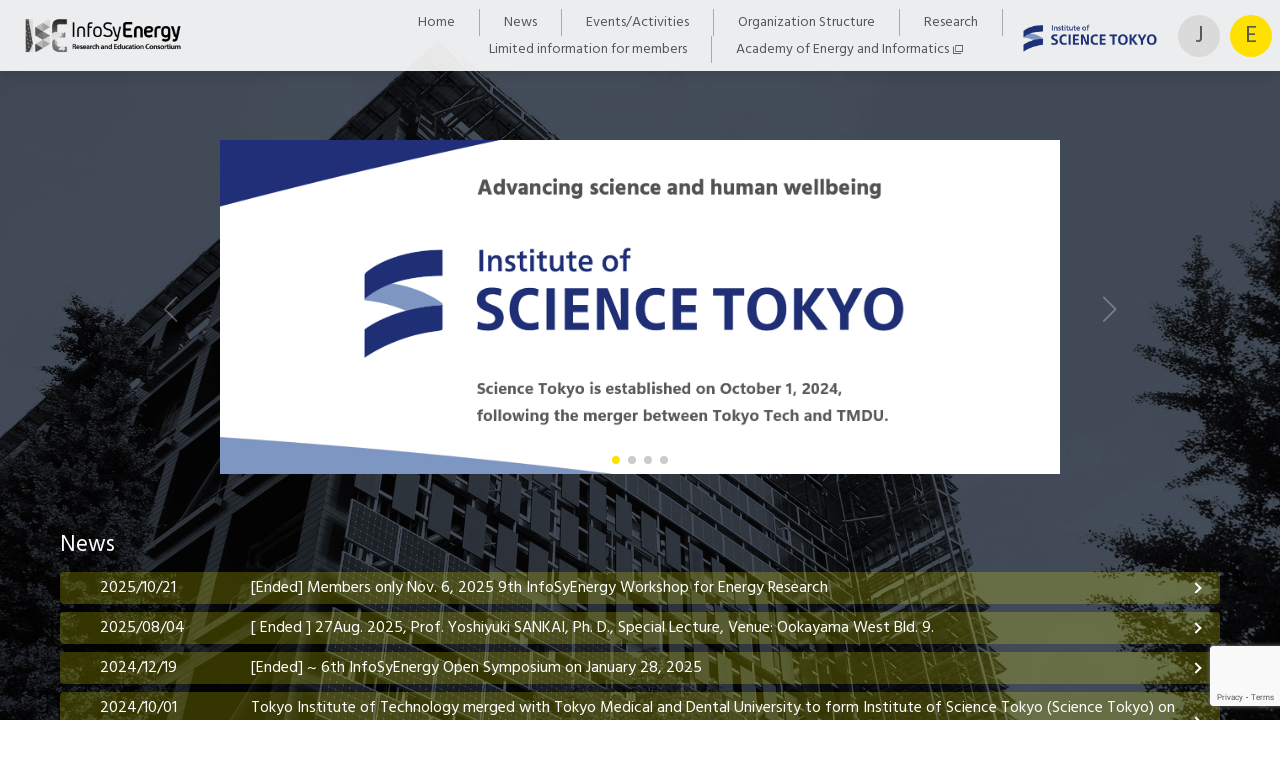

--- FILE ---
content_type: text/html; charset=UTF-8
request_url: https://www.infosyenergy.titech.ac.jp/en/
body_size: 82475
content:

<!doctype html>
<html lang="ja">
<head>
	<meta charset="UTF-8">
	<meta name="description" content="Using big data science (AI + data science), we are researching the elemental technologies, systems, and scenarios of energy. Together with our education program, our goal is to design a new sustainable energy society.">
	<meta name="viewport" content="width=device-width, initial-scale=1">
	<link rel="profile" href="https://gmpg.org/xfn/11">

	<title>InfoSyEnergy Consortium | Institute of Science Tokyo</title>
<meta name='robots' content='max-image-preview:large' />
	<style>img:is([sizes="auto" i], [sizes^="auto," i]) { contain-intrinsic-size: 3000px 1500px }</style>
	<meta name="twitter:card" content="summary_large_image">
<meta property="og:type" content="website" />
<meta property="og:title" content="InfoSyEnergy Consortium | Institute of Science Tokyo">
<meta property="og:description" content="Using big data science (AI + data science), we are researching the elemental technologies, systems, and scenarios of energy. Together with our education program, our goal is to design a new sustainable energy society.">
<meta property="og:url" content="https://www.infosyenergy.titech.ac.jp">
<meta property="og:image" content="https://www.infosyenergy.titech.ac.jp/wp-content/themes/theme_infosyenergy/assets/img/ogimage.jpg">
<link rel='dns-prefetch' href='//ajax.googleapis.com' />
<link rel='dns-prefetch' href='//unpkg.com' />
<link rel='dns-prefetch' href='//fonts.googleapis.com' />
<link rel="alternate" type="application/rss+xml" title="InfoSyEnergy研究/教育コンソーシアム | 東京科学大学 &raquo; フィード" href="https://www.infosyenergy.titech.ac.jp/feed/" />
<link rel="alternate" type="application/rss+xml" title="InfoSyEnergy研究/教育コンソーシアム | 東京科学大学 &raquo; コメントフィード" href="https://www.infosyenergy.titech.ac.jp/comments/feed/" />
<link rel="alternate" type="application/rss+xml" title="InfoSyEnergy研究/教育コンソーシアム | 東京科学大学 &raquo; 固定ページ(EN) フィード" href="https://www.infosyenergy.titech.ac.jp/en/feed/" />
<link rel='stylesheet'  href='https://www.infosyenergy.titech.ac.jp/wp-includes/css/dist/block-library/style.min.css?ver=6.8.3' media='all'>
<style id='classic-theme-styles-inline-css'>
/*! This file is auto-generated */
.wp-block-button__link{color:#fff;background-color:#32373c;border-radius:9999px;box-shadow:none;text-decoration:none;padding:calc(.667em + 2px) calc(1.333em + 2px);font-size:1.125em}.wp-block-file__button{background:#32373c;color:#fff;text-decoration:none}
</style>
<style id='snow-monkey-blocks-btn-style-inline-css'>
.smb-btn:not(:root){color:var(--smb-btn--color);text-decoration:none}.smb-btn{--smb-btn--background-color:var(--wp--preset--color--black);--smb-btn--background-image:initial;--smb-btn--border:none;--smb-btn--border-radius:var(--_global--border-radius);--smb-btn--color:var(--wp--preset--color--white);--smb-btn--padding:var(--_padding-1);--smb-btn--padding-vertical:calc(var(--smb-btn--padding)*0.5);--smb-btn--padding-horizontal:var(--smb-btn--padding);--smb-btn--style--ghost--border-color:var(--smb-btn--background-color,currentColor);--smb-btn--style--ghost--color:currentColor;--smb-btn--style--text--color:currentColor;background-color:var(--smb-btn--background-color);background-image:var(--smb-btn--background-image);border:var(--smb-btn--border);border-radius:var(--smb-btn--border-radius);cursor:pointer;display:inline-flex;justify-content:center;margin:0;max-width:100%;padding:var(--smb-btn--padding-vertical) var(--smb-btn--padding-horizontal);white-space:nowrap;--_transition-duration:var(--_global--transition-duration);--_transition-function-timing:var(--_global--transition-function-timing);--_transition-delay:var(--_global--transition-delay);transition:all var(--_transition-duration) var(--_transition-function-timing) var(--_transition-delay)}.smb-btn:focus-visible{filter:brightness(90%)}.smb-btn__label{color:currentColor;white-space:inherit!important}.smb-btn--little-wider{--smb-btn--padding-horizontal:var(--_padding2)}.smb-btn--wider{--smb-btn--padding-horizontal:var(--_padding3)}.smb-btn--full,.smb-btn--more-wider{width:100%}.smb-btn--wrap{white-space:normal}.smb-btn-wrapper.is-style-ghost .smb-btn{--smb-btn--color:var(--smb-btn--style--ghost--color);background-color:#0000;border:1px solid var(--smb-btn--style--ghost--border-color)}.smb-btn-wrapper.is-style-ghost .smb-btn[style*="background-color:"]{background-color:#0000!important}.smb-btn-wrapper.is-style-text .smb-btn{--smb-btn--background-color:#0000;--smb-btn--color:var(--smb-btn--style--text--color);border:none}.aligncenter .smb-btn-wrapper,.smb-btn-wrapper.aligncenter{text-align:center}@media(min-width:640px){.smb-btn--more-wider{--smb-btn--padding-horizontal:var(--_padding4);display:inline-block;width:auto}}@media(any-hover:hover){.smb-btn:hover{filter:brightness(90%)}}

</style>
<style id='snow-monkey-blocks-flex-style-inline-css'>
.smb-flex{--smb-flex--box-shadow:none;box-shadow:var(--smb-flex--box-shadow);flex-direction:column}.smb-flex.is-horizontal{flex-direction:row}.smb-flex.is-vertical{flex-direction:column}.smb-flex>*{--smb--flex-grow:0;--smb--flex-shrink:1;--smb--flex-basis:auto;flex-basis:var(--smb--flex-basis);flex-grow:var(--smb--flex-grow);flex-shrink:var(--smb--flex-shrink);min-width:0}

</style>
<style id='snow-monkey-blocks-grid-style-inline-css'>
.smb-grid{--smb-grid--gap:0px;--smb-grid--column-auto-repeat:auto-fit;--smb-grid--columns:1;--smb-grid--column-min-width:250px;--smb-grid--grid-template-columns:none;--smb-grid--rows:1;--smb-grid--grid-template-rows:none;display:grid;gap:var(--smb-grid--gap)}.smb-grid>*{--smb--justify-self:stretch;--smb--align-self:stretch;--smb--grid-column:auto;--smb--grid-row:auto;align-self:var(--smb--align-self);grid-column:var(--smb--grid-column);grid-row:var(--smb--grid-row);justify-self:var(--smb--justify-self);margin-bottom:0;margin-top:0;min-width:0}.smb-grid--columns\:columns{grid-template-columns:repeat(var(--smb-grid--columns),1fr)}.smb-grid--columns\:min{grid-template-columns:repeat(var(--smb-grid--column-auto-repeat),minmax(min(var(--smb-grid--column-min-width),100%),1fr))}.smb-grid--columns\:free{grid-template-columns:var(--smb-grid--grid-template-columns)}.smb-grid--rows\:rows{grid-template-rows:repeat(var(--smb-grid--rows),1fr)}.smb-grid--rows\:free{grid-template-rows:var(--smb-grid--grid-template-rows)}

</style>
<style id='snow-monkey-blocks-hero-header-style-inline-css'>
.smb-hero-header{--smb-hero-header--columns:12;--smb-hero-header--rows:12;--smb-hero-header--max-gap:var(--_margin1);--smb-hero-header--gap:min(3.33333%,var(--smb-hero-header--max-gap));--smb-hero-header--min-height:0px;--smb-hero-header--max-width:none;--smb-hero-header--object-position-x:50%;--smb-hero-header--object-position-y:50%;--smb-hero-header--figure-grid-column-start:1;--smb-hero-header--figure-grid-column-end:-1;--smb-hero-header--figure-grid-row-start:1;--smb-hero-header--figure-grid-row-end:-1;--smb-hero-header--figure-aspect-ratio:auto;--smb-hero-header--mask-color:#0000;--smb-hero-header--mask-image:initial;--smb-hero-header--mask-opacity:1;--smb-hero-header--body-align-self:auto;--smb-hero-header--body-justify-self:auto;--smb-hero-header--body-grid-column-start:1;--smb-hero-header--body-grid-column-end:-1;--smb-hero-header--body-grid-row-start:1;--smb-hero-header--body-grid-row-end:-1;--smb-hero-header--body-max-width:100%;--smb-hero-header--body-padding-top:0px;--smb-hero-header--body-padding-right:0px;--smb-hero-header--body-padding-bottom:0px;--smb-hero-header--body-padding-left:0px;display:grid;gap:var(--smb-hero-header--gap);grid-template-columns:repeat(var(--smb-hero-header--columns),1fr);grid-template-rows:repeat(var(--smb-hero-header--rows),1fr);max-width:var(--smb-hero-header--max-width)!important;min-height:var(--smb-hero-header--min-height)}.smb-hero-header__mask{background-color:var(--smb-hero-header--mask-color);background-image:var(--smb-hero-header--mask-image);inset:0;position:absolute}.smb-hero-header__figure{aspect-ratio:var(--smb-hero-header--figure-aspect-ratio);grid-column:var(--smb-hero-header--figure-grid-column-start)/var(--smb-hero-header--figure-grid-column-end);grid-row:var(--smb-hero-header--figure-grid-row-start)/var(--smb-hero-header--figure-grid-row-end);position:relative}.smb-hero-header__figure>img,.smb-hero-header__figure>video{height:100%!important;object-fit:cover;object-position:var(--smb-hero-header--object-position-x) var(--smb-hero-header--object-position-y);opacity:var(--smb-hero-header--mask-opacity);position:relative;width:100%!important}.smb-hero-header__body{align-self:var(--smb-hero-header--body-align-self);grid-column:var(--smb-hero-header--body-grid-column-start)/var(--smb-hero-header--body-grid-column-end);grid-row:var(--smb-hero-header--body-grid-row-start)/var(--smb-hero-header--body-grid-row-end);justify-self:var(--smb-hero-header--body-justify-self);max-width:var(--smb-hero-header--body-max-width);padding:var(--smb-hero-header--body-padding-top) var(--smb-hero-header--body-padding-right) var(--smb-hero-header--body-padding-bottom) var(--smb-hero-header--body-padding-left);position:relative}.smb-hero-header--fit{--smb-hero-header--figure-grid-column-start:1;--smb-hero-header--figure-grid-column-end:-1;--smb-hero-header--figure-grid-row-start:1;--smb-hero-header--figure-grid-row-end:-1;--smb-hero-header--figure-aspect-ratio:auto}.smb-hero-header--fit>.smb-hero-header__figure{position:relative}.smb-hero-header--fit>.smb-hero-header__figure>*{inset:0;position:absolute}:where(.smb-hero-header__body.is-layout-constrained>*){--wp--style--global--content-size:100%;--wp--style--global--wide-size:100%}@media(orientation:portrait){.smb-hero-header__figure{aspect-ratio:calc(1/(var(--smb-hero-header--figure-aspect-ratio)))}}

</style>
<style id='snow-monkey-blocks-panels-style-inline-css'>
.smb-panels{--smb-panels--item-background-color:var(--wp--preset--color--white);--smb-panels--item-color:var(--wp--preset--color--sm-text);--smb-panels--box-shadow:0 0 35px 0 #0000001a;--smb-panels--box-shadow--hover:0 7px 35px 0 #00000026;--smb-panels--item-box-shadow:none;--smb-panels--item-box-shadow--hover:none;--smb-panels--glue--box-shadow:none;--smb-panels--glue--border-color:var(--wp--preset--color--sm-lighter-gray)}.smb-panels>.c-row>.c-row__col{background-color:#0000!important;background-image:none!important;padding-bottom:0;padding-top:0}.smb-panels__item{--smb-panel--background-color:var(--smb-panels--item-background-color);--smb-panel--background-image:initial;--smb-panel--color:var(--smb-panels--item-color);background-color:var(--smb-panel--background-color);background-image:var(--smb-panel--background-image);box-shadow:var(--smb-panels--item-box-shadow);color:var(--smb-panel--color);display:block;flex:1;padding:0;position:relative;text-decoration:none;--_transition-duration:var(--_global--transition-duration);--_transition-function-timing:var(--_global--transition-function-timing);--_transition-delay:var(--_global--transition-delay);transition:box-shadow var(--_transition-duration) var(--_transition-function-timing) var(--_transition-delay)}.smb-panels__item:focus-visible{box-shadow:var(--smb-panels--item-box-shadow--hover)}.smb-panels__item__figure>img{width:100%}.smb-panels__item__body{padding:var(--_padding1)}.smb-panels__item__body a{position:relative;z-index:1}.smb-panels__item__title{font-weight:700;margin:0}.smb-panels__item__action,.smb-panels__item__content{margin-top:var(--_margin-1)}.smb-panels__item__action--nolabel{margin-top:0}.smb-panels__item__action>a{outline:none;position:static;text-decoration:none;z-index:auto}.smb-panels__item--vertical{text-align:center}.smb-panels__item--horizontal{display:flex;flex-direction:column;text-align:center}.smb-panels__item--horizontal.smb-panels__item--reverse>.smb-panels__item__figure{order:1}.smb-panels__item--block-link>.smb-panels__item__body>*,.smb-panels__item--free>.smb-panels__item__body>*{margin-bottom:0;margin-top:0}.smb-panels__item--block-link,.smb-panels__item--horizontal,.smb-panels__item--vertical{cursor:pointer}.smb-panels__item--block-link:has(:focus-visible),.smb-panels__item--horizontal:has(:focus-visible),.smb-panels__item--vertical:has(:focus-visible){outline:auto;outline:auto -webkit-focus-ring-color}.smb-panels[data-image-padding=true] .smb-panels__item__figure{padding:var(--_padding-1) var(--_padding-1) 0}.smb-panels[data-image-padding=true] .smb-panels__item--horizontal.smb-panels__item--reverse>.smb-panels__item__figure{padding:0 var(--_padding-1) var(--_padding-1) var(--_padding-1)}.smb-panels:not(.smb-panels--glue){--smb-panels--item-box-shadow:var(--smb-panels--box-shadow);--smb-panels--item-box-shadow--hover:var(--smb-panels--box-shadow--hover)}.smb-panels.smb-panels--glue{--smb-panels--glue--box-shadow:var(--smb-panels--box-shadow);box-shadow:var(--smb-panels--glue--box-shadow);overflow:hidden}.smb-panels.smb-panels--glue>.c-row{margin-bottom:-1px;margin-left:-1px;margin-right:-1px}.smb-panels.smb-panels--glue>.c-row>.c-row__col{border-bottom:1px solid var(--smb-panels--glue--border-color);border-right:1px solid var(--smb-panels--glue--border-color)}:where(.smb-panels__item__body.is-layout-constrained>*){--wp--style--global--content-size:100%;--wp--style--global--wide-size:100%}@media(min-width:640px){.smb-panels__item--horizontal{flex-direction:row;text-align:left}.smb-panels__item--horizontal>.smb-panels__item__body{flex:1 1 auto}.smb-panels__item--horizontal>.smb-panels__item__figure{flex:0 0 50%;max-width:50%;overflow:hidden;position:relative}.smb-panels__item--horizontal>.smb-panels__item__figure img{height:auto;max-height:none;max-width:none;position:relative;top:50%;transform:translateY(-50%);width:100%}.smb-panels__item--horizontal>.smb-panels__item__body{align-self:center}.smb-panels[data-image-padding=true] .smb-panels__item--horizontal>.smb-panels__item__figure{padding:var(--_padding-1) 0 var(--_padding-1) var(--_padding-1)}.smb-panels[data-image-padding=true] .smb-panels__item--horizontal.smb-panels__item--reverse>.smb-panels__item__figure{padding:var(--_padding-1) var(--_padding-1) var(--_padding-1) 0}}@media(any-hover:hover){.smb-panels__item:hover{box-shadow:var(--smb-panels--item-box-shadow--hover)}}

</style>
<style id='snow-monkey-blocks-read-more-box-style-inline-css'>
.smb-read-more-box{--smb-read-more-box--content-height:100px;--smb-read-more-box--mask-color:var(--_global--background-color,#fff)}.smb-read-more-box__content{--_transition-duration:var(--_global--transition-duration);--_transition-function-timing:var(--_global--transition-function-timing);--_transition-delay:var(--_global--transition-delay);overflow:hidden;position:relative;transition:height var(--_transition-duration) var(--_transition-function-timing) var(--_transition-delay)}.smb-read-more-box__content[aria-hidden=true]{height:var(--smb-read-more-box--content-height)}.smb-read-more-box__action{display:flex;flex-wrap:wrap;margin-top:var(--_padding-1)}.smb-read-more-box__action.is-content-justification-left{justify-content:start}.smb-read-more-box__action.is-content-justification-center{justify-content:center}.smb-read-more-box__action.is-content-justification-right{justify-content:end}.smb-read-more-box__btn-wrapper.smb-btn-wrapper--full{flex-grow:1}.smb-read-more-box__button{cursor:pointer}.smb-read-more-box--has-mask .smb-read-more-box__content[aria-hidden=true]:after{background:linear-gradient(to bottom,#0000 0,var(--smb-read-more-box--mask-color) 100%);content:"";display:block;height:50px;inset:auto 0 0 0;position:absolute}.smb-read-more-box.is-style-ghost .smb-read-more-box__button{--smb-btn--color:var(--smb-btn--style--ghost--color);background-color:#0000;border:1px solid var(--smb-btn--style--ghost--border-color)}.smb-read-more-box.is-style-text .smb-read-more-box__button{--smb-btn--background-color:#0000;--smb-btn--color:var(--smb-btn--style--text--color);--smb-btn--padding:0px;border:none}:where(.smb-read-more-box__content.is-layout-constrained>*){--wp--style--global--content-size:100%;--wp--style--global--wide-size:100%}

</style>
<style id='filebird-block-filebird-gallery-style-inline-css'>
ul.filebird-block-filebird-gallery{margin:auto!important;padding:0!important;width:100%}ul.filebird-block-filebird-gallery.layout-grid{display:grid;grid-gap:20px;align-items:stretch;grid-template-columns:repeat(var(--columns),1fr);justify-items:stretch}ul.filebird-block-filebird-gallery.layout-grid li img{border:1px solid #ccc;box-shadow:2px 2px 6px 0 rgba(0,0,0,.3);height:100%;max-width:100%;-o-object-fit:cover;object-fit:cover;width:100%}ul.filebird-block-filebird-gallery.layout-masonry{-moz-column-count:var(--columns);-moz-column-gap:var(--space);column-gap:var(--space);-moz-column-width:var(--min-width);columns:var(--min-width) var(--columns);display:block;overflow:auto}ul.filebird-block-filebird-gallery.layout-masonry li{margin-bottom:var(--space)}ul.filebird-block-filebird-gallery li{list-style:none}ul.filebird-block-filebird-gallery li figure{height:100%;margin:0;padding:0;position:relative;width:100%}ul.filebird-block-filebird-gallery li figure figcaption{background:linear-gradient(0deg,rgba(0,0,0,.7),rgba(0,0,0,.3) 70%,transparent);bottom:0;box-sizing:border-box;color:#fff;font-size:.8em;margin:0;max-height:100%;overflow:auto;padding:3em .77em .7em;position:absolute;text-align:center;width:100%;z-index:2}ul.filebird-block-filebird-gallery li figure figcaption a{color:inherit}

</style>
<link rel='stylesheet'  href='https://www.infosyenergy.titech.ac.jp/wp-content/plugins/snow-monkey-blocks/dist/packages/spider/dist/css/spider.css?ver=1762925219' media='all'>
<link rel='stylesheet'  href='https://www.infosyenergy.titech.ac.jp/wp-content/plugins/snow-monkey-blocks/dist/css/blocks.css?ver=1762925219' media='all'>
<link rel='stylesheet'  href='https://www.infosyenergy.titech.ac.jp/wp-content/plugins/snow-monkey-blocks/dist/css/fallback.css?ver=1762925219' media='all'>
<link rel='stylesheet'  href='https://www.infosyenergy.titech.ac.jp/wp-content/plugins/snow-monkey-blocks/dist/css/nopro.css?ver=1762925219' media='all'>
<link rel='stylesheet'  href='https://www.infosyenergy.titech.ac.jp/wp-content/plugins/snow-monkey-editor/dist/css/app.css?ver=1763612210' media='all'>
<link rel='stylesheet'  href='https://www.infosyenergy.titech.ac.jp/wp-content/plugins/snow-monkey-editor/dist/css/front.css?ver=1763612210' media='all'>
<link rel='stylesheet'  href='https://www.infosyenergy.titech.ac.jp/wp-content/plugins/snow-monkey-blocks/dist/blocks/btn-box/style-index.css?ver=1762925219' media='all'>
<link rel='stylesheet'  href='https://www.infosyenergy.titech.ac.jp/wp-content/plugins/snow-monkey-blocks/dist/blocks/items/style-index.css?ver=1762925219' media='all'>
<link rel='stylesheet'  href='https://www.infosyenergy.titech.ac.jp/wp-content/plugins/snow-monkey-blocks/dist/blocks/pricing-table/style-index.css?ver=1762925219' media='all'>
<link rel='stylesheet'  href='https://www.infosyenergy.titech.ac.jp/wp-content/plugins/snow-monkey-blocks/dist/blocks/section/style-index.css?ver=24.1.1' media='all'>
<link rel='stylesheet'  href='https://www.infosyenergy.titech.ac.jp/wp-content/plugins/snow-monkey-blocks/dist/blocks/section-break-the-grid/style-index.css?ver=1762925219' media='all'>
<link rel='stylesheet'  href='https://www.infosyenergy.titech.ac.jp/wp-content/plugins/snow-monkey-blocks/dist/blocks/section-side-heading/style-index.css?ver=1762925219' media='all'>
<link rel='stylesheet'  href='https://www.infosyenergy.titech.ac.jp/wp-content/plugins/snow-monkey-blocks/dist/blocks/section-with-bgimage/style-index.css?ver=1762925219' media='all'>
<link rel='stylesheet'  href='https://www.infosyenergy.titech.ac.jp/wp-content/plugins/snow-monkey-blocks/dist/blocks/section-with-bgvideo/style-index.css?ver=1762925219' media='all'>
<link rel='stylesheet'  href='https://www.infosyenergy.titech.ac.jp/wp-content/plugins/snow-monkey-blocks/dist/packages/slick/slick.css?ver=1762925219' media='all'>
<link rel='stylesheet'  href='https://www.infosyenergy.titech.ac.jp/wp-content/plugins/snow-monkey-blocks/dist/packages/slick/slick-theme.css?ver=1762925219' media='all'>
<link rel='stylesheet'  href='https://www.infosyenergy.titech.ac.jp/wp-content/plugins/snow-monkey-blocks/dist/blocks/slider/style-index.css?ver=1762925219' media='all'>
<link rel='stylesheet'  href='https://www.infosyenergy.titech.ac.jp/wp-content/plugins/snow-monkey-blocks/dist/blocks/spider-slider/style-index.css?ver=1762925219' media='all'>
<link rel='stylesheet'  href='https://www.infosyenergy.titech.ac.jp/wp-content/plugins/snow-monkey-blocks/dist/blocks/spider-pickup-slider/style-index.css?ver=1762925219' media='all'>
<link rel='stylesheet'  href='https://www.infosyenergy.titech.ac.jp/wp-content/plugins/snow-monkey-blocks/dist/blocks/spider-contents-slider/style-index.css?ver=1762925219' media='all'>
<link rel='stylesheet'  href='https://www.infosyenergy.titech.ac.jp/wp-content/plugins/snow-monkey-blocks/dist/blocks/thumbnail-gallery/style-index.css?ver=1762925219' media='all'>
<style id='global-styles-inline-css'>
:root{--wp--preset--aspect-ratio--square: 1;--wp--preset--aspect-ratio--4-3: 4/3;--wp--preset--aspect-ratio--3-4: 3/4;--wp--preset--aspect-ratio--3-2: 3/2;--wp--preset--aspect-ratio--2-3: 2/3;--wp--preset--aspect-ratio--16-9: 16/9;--wp--preset--aspect-ratio--9-16: 9/16;--wp--preset--color--black: #000000;--wp--preset--color--cyan-bluish-gray: #abb8c3;--wp--preset--color--white: #ffffff;--wp--preset--color--pale-pink: #f78da7;--wp--preset--color--vivid-red: #cf2e2e;--wp--preset--color--luminous-vivid-orange: #ff6900;--wp--preset--color--luminous-vivid-amber: #fcb900;--wp--preset--color--light-green-cyan: #7bdcb5;--wp--preset--color--vivid-green-cyan: #00d084;--wp--preset--color--pale-cyan-blue: #8ed1fc;--wp--preset--color--vivid-cyan-blue: #0693e3;--wp--preset--color--vivid-purple: #9b51e0;--wp--preset--gradient--vivid-cyan-blue-to-vivid-purple: linear-gradient(135deg,rgba(6,147,227,1) 0%,rgb(155,81,224) 100%);--wp--preset--gradient--light-green-cyan-to-vivid-green-cyan: linear-gradient(135deg,rgb(122,220,180) 0%,rgb(0,208,130) 100%);--wp--preset--gradient--luminous-vivid-amber-to-luminous-vivid-orange: linear-gradient(135deg,rgba(252,185,0,1) 0%,rgba(255,105,0,1) 100%);--wp--preset--gradient--luminous-vivid-orange-to-vivid-red: linear-gradient(135deg,rgba(255,105,0,1) 0%,rgb(207,46,46) 100%);--wp--preset--gradient--very-light-gray-to-cyan-bluish-gray: linear-gradient(135deg,rgb(238,238,238) 0%,rgb(169,184,195) 100%);--wp--preset--gradient--cool-to-warm-spectrum: linear-gradient(135deg,rgb(74,234,220) 0%,rgb(151,120,209) 20%,rgb(207,42,186) 40%,rgb(238,44,130) 60%,rgb(251,105,98) 80%,rgb(254,248,76) 100%);--wp--preset--gradient--blush-light-purple: linear-gradient(135deg,rgb(255,206,236) 0%,rgb(152,150,240) 100%);--wp--preset--gradient--blush-bordeaux: linear-gradient(135deg,rgb(254,205,165) 0%,rgb(254,45,45) 50%,rgb(107,0,62) 100%);--wp--preset--gradient--luminous-dusk: linear-gradient(135deg,rgb(255,203,112) 0%,rgb(199,81,192) 50%,rgb(65,88,208) 100%);--wp--preset--gradient--pale-ocean: linear-gradient(135deg,rgb(255,245,203) 0%,rgb(182,227,212) 50%,rgb(51,167,181) 100%);--wp--preset--gradient--electric-grass: linear-gradient(135deg,rgb(202,248,128) 0%,rgb(113,206,126) 100%);--wp--preset--gradient--midnight: linear-gradient(135deg,rgb(2,3,129) 0%,rgb(40,116,252) 100%);--wp--preset--font-size--small: 13px;--wp--preset--font-size--medium: 20px;--wp--preset--font-size--large: 36px;--wp--preset--font-size--x-large: 42px;--wp--preset--spacing--20: 0.44rem;--wp--preset--spacing--30: 0.67rem;--wp--preset--spacing--40: 1rem;--wp--preset--spacing--50: 1.5rem;--wp--preset--spacing--60: 2.25rem;--wp--preset--spacing--70: 3.38rem;--wp--preset--spacing--80: 5.06rem;--wp--preset--shadow--natural: 6px 6px 9px rgba(0, 0, 0, 0.2);--wp--preset--shadow--deep: 12px 12px 50px rgba(0, 0, 0, 0.4);--wp--preset--shadow--sharp: 6px 6px 0px rgba(0, 0, 0, 0.2);--wp--preset--shadow--outlined: 6px 6px 0px -3px rgba(255, 255, 255, 1), 6px 6px rgba(0, 0, 0, 1);--wp--preset--shadow--crisp: 6px 6px 0px rgba(0, 0, 0, 1);}:where(.is-layout-flex){gap: 0.5em;}:where(.is-layout-grid){gap: 0.5em;}body .is-layout-flex{display: flex;}.is-layout-flex{flex-wrap: wrap;align-items: center;}.is-layout-flex > :is(*, div){margin: 0;}body .is-layout-grid{display: grid;}.is-layout-grid > :is(*, div){margin: 0;}:where(.wp-block-columns.is-layout-flex){gap: 2em;}:where(.wp-block-columns.is-layout-grid){gap: 2em;}:where(.wp-block-post-template.is-layout-flex){gap: 1.25em;}:where(.wp-block-post-template.is-layout-grid){gap: 1.25em;}.has-black-color{color: var(--wp--preset--color--black) !important;}.has-cyan-bluish-gray-color{color: var(--wp--preset--color--cyan-bluish-gray) !important;}.has-white-color{color: var(--wp--preset--color--white) !important;}.has-pale-pink-color{color: var(--wp--preset--color--pale-pink) !important;}.has-vivid-red-color{color: var(--wp--preset--color--vivid-red) !important;}.has-luminous-vivid-orange-color{color: var(--wp--preset--color--luminous-vivid-orange) !important;}.has-luminous-vivid-amber-color{color: var(--wp--preset--color--luminous-vivid-amber) !important;}.has-light-green-cyan-color{color: var(--wp--preset--color--light-green-cyan) !important;}.has-vivid-green-cyan-color{color: var(--wp--preset--color--vivid-green-cyan) !important;}.has-pale-cyan-blue-color{color: var(--wp--preset--color--pale-cyan-blue) !important;}.has-vivid-cyan-blue-color{color: var(--wp--preset--color--vivid-cyan-blue) !important;}.has-vivid-purple-color{color: var(--wp--preset--color--vivid-purple) !important;}.has-black-background-color{background-color: var(--wp--preset--color--black) !important;}.has-cyan-bluish-gray-background-color{background-color: var(--wp--preset--color--cyan-bluish-gray) !important;}.has-white-background-color{background-color: var(--wp--preset--color--white) !important;}.has-pale-pink-background-color{background-color: var(--wp--preset--color--pale-pink) !important;}.has-vivid-red-background-color{background-color: var(--wp--preset--color--vivid-red) !important;}.has-luminous-vivid-orange-background-color{background-color: var(--wp--preset--color--luminous-vivid-orange) !important;}.has-luminous-vivid-amber-background-color{background-color: var(--wp--preset--color--luminous-vivid-amber) !important;}.has-light-green-cyan-background-color{background-color: var(--wp--preset--color--light-green-cyan) !important;}.has-vivid-green-cyan-background-color{background-color: var(--wp--preset--color--vivid-green-cyan) !important;}.has-pale-cyan-blue-background-color{background-color: var(--wp--preset--color--pale-cyan-blue) !important;}.has-vivid-cyan-blue-background-color{background-color: var(--wp--preset--color--vivid-cyan-blue) !important;}.has-vivid-purple-background-color{background-color: var(--wp--preset--color--vivid-purple) !important;}.has-black-border-color{border-color: var(--wp--preset--color--black) !important;}.has-cyan-bluish-gray-border-color{border-color: var(--wp--preset--color--cyan-bluish-gray) !important;}.has-white-border-color{border-color: var(--wp--preset--color--white) !important;}.has-pale-pink-border-color{border-color: var(--wp--preset--color--pale-pink) !important;}.has-vivid-red-border-color{border-color: var(--wp--preset--color--vivid-red) !important;}.has-luminous-vivid-orange-border-color{border-color: var(--wp--preset--color--luminous-vivid-orange) !important;}.has-luminous-vivid-amber-border-color{border-color: var(--wp--preset--color--luminous-vivid-amber) !important;}.has-light-green-cyan-border-color{border-color: var(--wp--preset--color--light-green-cyan) !important;}.has-vivid-green-cyan-border-color{border-color: var(--wp--preset--color--vivid-green-cyan) !important;}.has-pale-cyan-blue-border-color{border-color: var(--wp--preset--color--pale-cyan-blue) !important;}.has-vivid-cyan-blue-border-color{border-color: var(--wp--preset--color--vivid-cyan-blue) !important;}.has-vivid-purple-border-color{border-color: var(--wp--preset--color--vivid-purple) !important;}.has-vivid-cyan-blue-to-vivid-purple-gradient-background{background: var(--wp--preset--gradient--vivid-cyan-blue-to-vivid-purple) !important;}.has-light-green-cyan-to-vivid-green-cyan-gradient-background{background: var(--wp--preset--gradient--light-green-cyan-to-vivid-green-cyan) !important;}.has-luminous-vivid-amber-to-luminous-vivid-orange-gradient-background{background: var(--wp--preset--gradient--luminous-vivid-amber-to-luminous-vivid-orange) !important;}.has-luminous-vivid-orange-to-vivid-red-gradient-background{background: var(--wp--preset--gradient--luminous-vivid-orange-to-vivid-red) !important;}.has-very-light-gray-to-cyan-bluish-gray-gradient-background{background: var(--wp--preset--gradient--very-light-gray-to-cyan-bluish-gray) !important;}.has-cool-to-warm-spectrum-gradient-background{background: var(--wp--preset--gradient--cool-to-warm-spectrum) !important;}.has-blush-light-purple-gradient-background{background: var(--wp--preset--gradient--blush-light-purple) !important;}.has-blush-bordeaux-gradient-background{background: var(--wp--preset--gradient--blush-bordeaux) !important;}.has-luminous-dusk-gradient-background{background: var(--wp--preset--gradient--luminous-dusk) !important;}.has-pale-ocean-gradient-background{background: var(--wp--preset--gradient--pale-ocean) !important;}.has-electric-grass-gradient-background{background: var(--wp--preset--gradient--electric-grass) !important;}.has-midnight-gradient-background{background: var(--wp--preset--gradient--midnight) !important;}.has-small-font-size{font-size: var(--wp--preset--font-size--small) !important;}.has-medium-font-size{font-size: var(--wp--preset--font-size--medium) !important;}.has-large-font-size{font-size: var(--wp--preset--font-size--large) !important;}.has-x-large-font-size{font-size: var(--wp--preset--font-size--x-large) !important;}
:where(.wp-block-post-template.is-layout-flex){gap: 1.25em;}:where(.wp-block-post-template.is-layout-grid){gap: 1.25em;}
:where(.wp-block-columns.is-layout-flex){gap: 2em;}:where(.wp-block-columns.is-layout-grid){gap: 2em;}
:root :where(.wp-block-pullquote){font-size: 1.5em;line-height: 1.6;}
</style>
<link rel='stylesheet'  href='https://www.infosyenergy.titech.ac.jp/wp-content/plugins/snow-monkey-editor/dist/css/view.css?ver=1763612210' media='all'>
<link rel='stylesheet'  href='https://fonts.googleapis.com/css?family=Noto+Sans+JP%3A400%2C700&#038;display=swap&#038;subset=japanese&#038;ver=1.0' media='all'>
<link rel='stylesheet'  href='https://fonts.googleapis.com/css2?family=Hind%3Awght%40400%3B600&#038;display=swap&#038;ver=1.0' media='all'>
<link rel='stylesheet'  href='https://unpkg.com/swiper@8/swiper-bundle.min.css?ver=1.0' media='all'>
<link rel='stylesheet'  href='https://www.infosyenergy.titech.ac.jp/wp-content/themes/theme_infosyenergy/assets/css/style.css?ver=20240930/0934' media='all'>
<link rel='stylesheet'  href='https://www.infosyenergy.titech.ac.jp/wp-content/themes/theme_infosyenergy/assets/css/style-en.css?ver=20240930/0934' media='all'>
<link rel='stylesheet'  href='https://www.infosyenergy.titech.ac.jp/wp-content/plugins/wp-members/assets/css/forms/generic-no-float.min.css?ver=3.5.4.3' media='all'>
<link rel='stylesheet'  href='https://www.infosyenergy.titech.ac.jp/wp-content/plugins/wp-pagenavi/pagenavi-css.css?ver=2.70' media='all'>
<script src="https://www.infosyenergy.titech.ac.jp/wp-content/plugins/snow-monkey-blocks/dist/js/fontawesome-all.js?ver=1762925219" id="fontawesome6-js" defer data-wp-strategy="defer"></script>
<script src="https://www.infosyenergy.titech.ac.jp/wp-content/plugins/snow-monkey-blocks/dist/packages/spider/dist/js/spider.js?ver=1762925219" id="spider-js" defer data-wp-strategy="defer"></script>
<script src="https://www.infosyenergy.titech.ac.jp/wp-content/plugins/snow-monkey-editor/dist/js/app.js?ver=1763612210" id="snow-monkey-editor-js" defer data-wp-strategy="defer"></script>
<!-- start Simple Custom CSS and JS -->

<!-- Google tag (gtag.js) -->
<script async src="https://www.googletagmanager.com/gtag/js?id=G-YE5WJG9QTD"></script>
<script>
  window.dataLayer = window.dataLayer || [];
  function gtag(){dataLayer.push(arguments);}
  gtag('js', new Date());

  gtag('config', 'G-YE5WJG9QTD');
</script>
<!-- end Simple Custom CSS and JS -->
<!-- start Simple Custom CSS and JS -->
<style>
.smb-highlighter {
 background:linear-gradient(transparent 60%,rgba(255,253,107,.7) 0)
}
.smb-badge {
 align-items:center;
 border-radius:var(--_border-radius,6px)!important;
 color:var(--_color-white,#fff);
 display:inline-flex;
 font-size:calc(1em - 2px);
 font-weight:700;
 height:1.8rem;
 line-height:1;
 padding:0 .5em;
 transform:translateY(-2px);
 vertical-align:middle;
 white-space:nowrap
}
.rich-text:focus .smb-badge[data-rich-text-format-boundary],
.smb-badge,
.smb-badge[data-rich-text-format-boundary] {
 background-color:var(--_color-text,#333)
}
.c-row[data-columns="1"]>.c-row__col {
 flex:0 1 100%;
 margin-left:0;
 margin-right:0;
 max-width:100%
}
.c-row[data-columns="2"]>.c-row__col {
 flex:0 1 45%;
 margin-left:0;
 margin-right:0;
 max-width:45%
}
.c-row[data-columns="3"]>.c-row__col {
 flex:0 1 30%;
 margin-left:0;
 margin-right:0;
 max-width:30%
}
.c-row[data-columns="4"]>.c-row__col {
 flex:0 1 25%;
 margin-left:0;
 margin-right:0;
 max-width:25%
}
.c-row[data-columns="5"]>.c-row__col {
 flex:0 1 20%;
 margin-left:0;
 margin-right:0;
 max-width:20%
}
.c-row[data-columns="6"]>.c-row__col {
 flex:0 1 16.66667%;
 margin-left:0;
 margin-right:0;
 max-width:16.66667%
}
.c-container--no-padding {
 padding-left:0!important;
 padding-right:0!important
}
[data-content-position] {
 display:flex
}
[data-content-position]>* {
 flex:0 1 auto!important;
 margin-left:0;
 margin-right:0
}
[data-content-position=top-left] {
 align-items:flex-start!important;
 justify-content:flex-start!important
}
[data-content-position=top-center] {
 align-items:flex-start!important;
 justify-content:center!important
}
[data-content-position=top-right] {
 align-items:flex-start!important;
 justify-content:flex-end!important
}
[data-content-position=center-left] {
 align-items:center!important;
 justify-content:flex-start!important
}
[data-content-position=center-center] {
 align-items:center!important;
 justify-content:center!important
}
[data-content-position=center-right] {
 align-items:center!important;
 justify-content:flex-end!important
}
[data-content-position=bottom-left] {
 align-items:flex-end!important;
 justify-content:flex-start!important
}
[data-content-position=bottom-center] {
 align-items:flex-end!important;
 justify-content:center!important
}
[data-content-position=bottom-right] {
 align-items:flex-end!important;
 justify-content:flex-end!important
}
html :where(.editor-styles-wrapper) {
 display:block
}
@media (min-width:640px) {
 .c-row[data-md-columns="1"]>.c-row__col {
  flex:0 1 100%;
  margin-left:0;
  margin-right:0;
  max-width:100%
 }
 .c-row[data-md-columns="2"]>.c-row__col {
  flex:0 1 45%;
  margin-left:0;
  margin-right:0;
  max-width:45%
 }
 .c-row[data-md-columns="3"]>.c-row__col {
  flex:0 1 30%;
  margin-left:0;
  margin-right:0;
  max-width:30%
 }
 .c-row[data-md-columns="4"]>.c-row__col {
  flex:0 1 25%;
  margin-left:0;
  margin-right:0;
  max-width:25%
 }
 .c-row[data-md-columns="5"]>.c-row__col {
  flex:0 1 20%;
  margin-left:0;
  margin-right:0;
  max-width:20%
 }
 .c-row[data-md-columns="6"]>.c-row__col {
  flex:0 1 16.66667%;
  margin-left:0;
  margin-right:0;
  max-width:16.66667%
 }
}
@media (min-width:1024px) {
 .c-row[data-lg-columns="1"]>.c-row__col {
  flex:0 1 100%;
  margin-left:0;
  margin-right:0;
  max-width:100%
 }
 .c-row[data-lg-columns="2"]>.c-row__col {
  flex:0 1 45%;
  margin-left:0;
  margin-right:0;
  max-width:45%
 }
 .c-row[data-lg-columns="3"]>.c-row__col {
  flex:0 1 30%;
  margin-left:0;
  margin-right:0;
  max-width:30%
 }
 .c-row[data-lg-columns="4"]>.c-row__col {
  flex:0 1 25%;
  margin-left:0;
  margin-right:0;
  max-width:25%
 }
 .c-row[data-lg-columns="5"]>.c-row__col {
  flex:0 1 20%;
  margin-left:0;
  margin-right:0;
  max-width:20%
 }
 .c-row[data-lg-columns="6"]>.c-row__col {
  flex:0 1 16.66667%;
  margin-left:0;
  margin-right:0;
  max-width:16.66667%
 }
}
@media (min-width:1280px) {
 .c-row[data-xl-columns="1"]>.c-row__col {
  flex:0 1 100%;
  margin-left:0;
  margin-right:0;
  max-width:100%
 }
 .c-row[data-xl-columns="2"]>.c-row__col {
  flex:0 1 45%;
  margin-left:0;
  margin-right:0;
  max-width:45%
 }
 .c-row[data-xl-columns="3"]>.c-row__col {
  flex:0 1 30%;
  margin-left:0;
  margin-right:0;
  max-width:30%
 }
 .c-row[data-xl-columns="4"]>.c-row__col {
  flex:0 1 25%;
  margin-left:0;
  margin-right:0;
  max-width:25%
 }
 .c-row[data-xl-columns="5"]>.c-row__col {
  flex:0 1 20%;
  margin-left:0;
  margin-right:0;
  max-width:20%
 }
 .c-row[data-xl-columns="6"]>.c-row__col {
  flex:0 1 16.66667%;
  margin-left:0;
  margin-right:0;
  max-width:16.66667%
 }
}
</style>
<!-- end Simple Custom CSS and JS -->
<style type="text/css">.broken_link, a.broken_link {
	text-decoration: line-through;
}</style><link rel="icon" href="https://www.infosyenergy.titech.ac.jp/wp-content/uploads/img/common/cropped-favicon-150x150.png" sizes="32x32" />
<link rel="icon" href="https://www.infosyenergy.titech.ac.jp/wp-content/uploads/img/common/cropped-favicon-300x300.png" sizes="192x192" />
<link rel="apple-touch-icon" href="https://www.infosyenergy.titech.ac.jp/wp-content/uploads/img/common/cropped-favicon-300x300.png" />
<meta name="msapplication-TileImage" content="https://www.infosyenergy.titech.ac.jp/wp-content/uploads/img/common/cropped-favicon-300x300.png" />
		<style id="wp-custom-css">
			.news_tb_left-head table tr td:first-child {
width: 90px;
}
.soshiki_box01 {
border-radius: 4px;
filter: drop-shadow(2px 2px 15px rgba(0,0,0,0.2));
padding: 5px 40px;
}
.soshiki_p01 {
padding: 20px;
}
.soshiki_width01 {
	max-width: 310px;
	height: 380px;
}
.reserch_box01 {
border-radius: 4px;
filter: drop-shadow(2px 2px 15px rgba(0,0,0,0.2));
padding: 15px;
}
.reserch_m01 {
margin: 10px;
}
.left-caption .wp-caption-text {
  text-align: left;
}		</style>
		</head>

<body class="archive post-type-archive post-type-archive-en wp-theme-theme_infosyenergy" ontouchstart>
	
	<div class="site-header">
		<div class="site-header__inner">
			<div class="site-header-logo">
				<h1><a href="/en/"><img class="site-header-logo__infosy" src="https://www.infosyenergy.titech.ac.jp/wp-content/themes/theme_infosyenergy/assets/img/logo_infosyenergy_mono_e.png" alt="InfoSyEnergy Consortium"></a></h1>
			</div>
			<div class="sp-global-menu-icon">
				<div>
					<span></span> <span></span> <span></span>
				</div>
			</div>
			<nav class="global-nav">
				<div class="menu-%e3%82%b0%e3%83%ad%e3%83%bc%e3%83%90%e3%83%ab%e3%83%a1%e3%83%8b%e3%83%a5%e3%83%bcen-container"><ul id="menu-%e3%82%b0%e3%83%ad%e3%83%bc%e3%83%90%e3%83%ab%e3%83%a1%e3%83%8b%e3%83%a5%e3%83%bcen" class="global-nav-list"><li id="menu-item-1212" class="menu-item menu-item-type-custom menu-item-object-custom current-menu-item menu-item-1212"><a href="/en/" aria-current="page">Home</a></li>
<li id="menu-item-1191" class="menu-item menu-item-type-custom menu-item-object-custom menu-item-1191"><a href="/en/news/">News</a></li>
<li id="menu-item-38283" class="menu-item menu-item-type-post_type menu-item-object-en menu-item-38283"><a href="https://www.infosyenergy.titech.ac.jp/en/events-activities/">Events/Activities</a></li>
<li id="menu-item-1196" class="menu-item menu-item-type-post_type menu-item-object-en menu-item-1196"><a href="https://www.infosyenergy.titech.ac.jp/en/organization-structure/">Organization Structure</a></li>
<li id="menu-item-2850" class="menu-item menu-item-type-post_type menu-item-object-en menu-item-2850"><a href="https://www.infosyenergy.titech.ac.jp/en/research/">Research</a></li>
<li id="menu-item-41729" class="menu-item menu-item-type-custom menu-item-object-custom menu-item-41729"><a href="https://www.infosyenergy.titech.ac.jp/en/limited-information-for-members/">Limited information for members</a></li>
<li id="menu-item-1219" class="menu-item menu-item-type-custom menu-item-object-custom menu-item-1219"><a target="_blank" href="https://www.infosyenergy.titech.ac.jp/Academy/en/">Academy of Energy and Informatics</a></li>
</ul></div>				<ul class="lang-switch-list lang-switch-list--sp">
					<li class="lang-switch-list__item"><a href="https://www.infosyenergy.titech.ac.jp/">J</a></li>
					<li class="lang-switch-list__item lang-switch-list__item--active"><a href="https://www.infosyenergy.titech.ac.jp/en/">E</a></li>
				</ul>
			</nav>
			<ul class="lang-switch-list">
				<li class="lang-switch-list__item"><a href="https://www.infosyenergy.titech.ac.jp/">J</a></li>
				<li class="lang-switch-list__item lang-switch-list__item--active"><a href="https://www.infosyenergy.titech.ac.jp/en/">E</a></li>
			</ul>
			<a class="site-header-isct" href="https://www.isct.ac.jp/en" target="_blank"><img class="site-header-isct__logo" src="https://www.infosyenergy.titech.ac.jp/wp-content/themes/theme_infosyenergy/assets/img/logo_isct.png" alt="東京科学大学"></a>
		</div>
		<div class="toggle-global-bg"></div>
	</div>


<main>

	<div data-parallax="scroll" data-image-src="https://www.infosyenergy.titech.ac.jp/wp-content/themes/theme_infosyenergy/assets/img/mainvisual_bg.jpg">	
		<div class="bg-black">
			<div class="index-special">
				

<div class="mainvisual-slider swiper">

		<div class="swiper-wrapper">
		
											<div class="mainvisual-slider__item swiper-slide">
					<a class="mainvisual-slider__link" href="https://www.isct.ac.jp/en"><img class="mainvisual-slider__image" src="https://www.infosyenergy.titech.ac.jp/wp-content/uploads/2023/05/Home_en.png"></a>
				</div>
								<div class="mainvisual-slider__item swiper-slide">
					<a class="mainvisual-slider__link" href="https://www.infosyenergy.titech.ac.jp/organization-structure/representative-message/"><img class="mainvisual-slider__image" src="https://www.infosyenergy.titech.ac.jp/wp-content/uploads/2023/05/Message-of-Director_en.jpg"></a>
				</div>
								<div class="mainvisual-slider__item swiper-slide">
					<a class="mainvisual-slider__link" href="https://www.infosyenergy.titech.ac.jp/en/news/100-kw-hydrogen-fuel-cell-digital-twin-in-operation-using-green-hydrogen-and-waste-plastic-hydrogen/"><img class="mainvisual-slider__image" src="https://www.infosyenergy.titech.ac.jp/wp-content/uploads/2023/05/100kw-hydrogen.jpg"></a>
				</div>
								<div class="mainvisual-slider__item swiper-slide">
					<a class="mainvisual-slider__link" href="/en/organization-structure/"><img class="mainvisual-slider__image" src="https://www.infosyenergy.titech.ac.jp/wp-content/uploads/2023/05/基本レイアウト_英文_ホワイト_1000x400.png"></a>
				</div>
										
		</div>
		<div class="swiper-pagination"></div>

	<div class="swiper-button-prev"></div>
	<div class="swiper-button-next"></div>

</div>

			</div>
			<article class="index-news-area" data-parallax="scroll" data-image-src="https://www.infosyenergy.titech.ac.jp/wp-content/themes/theme_infosyenergy/assets/img/mainvisual_bg.jpg">
				<div class="index-news-area__inner">
					<h2 class="index-news-area__title">News</h2>
					
<ul class="index-news-list">
		<li class="index-news-list__item">
		<a class="index-news-list__block" href="https://www.infosyenergy.titech.ac.jp/en/news/42182/">
			<div class="index-news-list__date">
				<time class="latest-post-list__date" datetime="2025-10-21">2025/10/21</time>
			</div>
			<h3 class="index-news-list__title">
				[Ended] Members only  Nov. 6, 2025 9th InfoSyEnergy Workshop for Energy Research			</h3>
		</a>
	</li>
		<li class="index-news-list__item">
		<a class="index-news-list__block" href="https://www.infosyenergy.titech.ac.jp/Academy/news/registration-now-27aug-2025-prof-toshiyuki-sankai-special-lecture/">
			<div class="index-news-list__date">
				<time class="latest-post-list__date" datetime="2025-08-04">2025/08/04</time>
			</div>
			<h3 class="index-news-list__title">
				[ Ended ] 27Aug. 2025, Prof. Yoshiyuki SANKAI, Ph. D., Special Lecture, Venue: Ookayama West Bld. 9.			</h3>
		</a>
	</li>
		<li class="index-news-list__item">
		<a class="index-news-list__block" href="https://www.infosyenergy.titech.ac.jp/en/news/event-info-6th-infosyenergy-open-symposium-on-january-28-2025/">
			<div class="index-news-list__date">
				<time class="latest-post-list__date" datetime="2024-12-19">2024/12/19</time>
			</div>
			<h3 class="index-news-list__title">
				[Ended] ~ 6th InfoSyEnergy Open Symposium on January 28, 2025			</h3>
		</a>
	</li>
		<li class="index-news-list__item">
		<a class="index-news-list__block" href="https://www.isct.ac.jp/en">
			<div class="index-news-list__date">
				<time class="latest-post-list__date" datetime="2024-10-01">2024/10/01</time>
			</div>
			<h3 class="index-news-list__title">
				Tokyo Institute of Technology merged with Tokyo Medical and Dental University to form Institute of Science Tokyo (Science Tokyo) on October 1, 2024.			</h3>
		</a>
	</li>
		<li class="index-news-list__item">
		<a class="index-news-list__block" href="https://www.infosyenergy.titech.ac.jp/en/news/for-ise-members-5th-infosyenergy-workshop-for-education-and-research-collaboration-will-be-held-on-sept-26/">
			<div class="index-news-list__date">
				<time class="latest-post-list__date" datetime="2024-09-05">2024/09/05</time>
			</div>
			<h3 class="index-news-list__title">
				[Ended] 5th InfoSyEnergy Workshop for Education and Research Collaboration will be held on Sept. 26.			</h3>
		</a>
	</li>
		<li class="index-news-list__item">
		<a class="index-news-list__block" href="https://www.infosyenergy.titech.ac.jp/en/news/july-312024-8th-infosyenergy-members-onlyworkshop-for-energy-research/">
			<div class="index-news-list__date">
				<time class="latest-post-list__date" datetime="2024-07-24">2024/07/24</time>
			</div>
			<h3 class="index-news-list__title">
				[Ended]July 31,2024 8th InfoSyEnergy Members-onlyWorkshop for Energy Research			</h3>
		</a>
	</li>
		<li class="index-news-list__item">
		<a class="index-news-list__block" href="https://www.infosyenergy.titech.ac.jp/en/news/event-info-8th-july-2024-ise-invited-lecture-machine-learning-assisted-fully-quantum-biomolecular-simulations-from-dream-to-reality/">
			<div class="index-news-list__date">
				<time class="latest-post-list__date" datetime="2024-05-17">2024/05/17</time>
			</div>
			<h3 class="index-news-list__title">
				[Ended] 8th, July, 2024 ISE Invited Lecture – Machine Learning-Assisted Fully Quantum (Bio)Molecular Simulations : From Dream to Reality			</h3>
		</a>
	</li>
		<li class="index-news-list__item">
		<a class="index-news-list__block" href="https://www.infosyenergy.titech.ac.jp/en/news/event-info-5th-infosyenergy-open-symposium-on-january-23-2024-registration-now-open/">
			<div class="index-news-list__date">
				<time class="latest-post-list__date" datetime="2024-01-12">2024/01/12</time>
			</div>
			<h3 class="index-news-list__title">
				[Ended] ~ 5th InfoSyEnergy Open Symposium on January 23, 2024			</h3>
		</a>
	</li>
		<li class="index-news-list__item">
		<a class="index-news-list__block" href="https://www.infosyenergy.titech.ac.jp/en/news/members-only-videos-of-research-presentation-from-overseas-partners-in-4th-infosyenergy-workshop-for-education-and-research-collaboration/">
			<div class="index-news-list__date">
				<time class="latest-post-list__date" datetime="2023-10-03">2023/10/03</time>
			</div>
			<h3 class="index-news-list__title">
				[Members only] Videos of Research presentation from overseas Partners in 4th InfoSyEnergy Workshop for Education and Research Collaboration			</h3>
		</a>
	</li>
		<li class="index-news-list__item">
		<a class="index-news-list__block" href="https://www.infosyenergy.titech.ac.jp/en/news/news-energy-and-information-course-will-begin-accepting-students-in-april-2024/">
			<div class="index-news-list__date">
				<time class="latest-post-list__date" datetime="2023-09-15">2023/09/15</time>
			</div>
			<h3 class="index-news-list__title">
				[NEWS] “Energy and Information Course” will begin accepting students in April 2024.			</h3>
		</a>
	</li>
	</ul>
					<a class="index-news-area__link link-arrow link-arrow--white" href="https://www.infosyenergy.titech.ac.jp/en/news">More</a>
				</div>
			</article>
		</div>
	</div>

			<div class="single-section">
			<div class="single-section__inner">
				<div class="post-single post-single--index">
											<div class="entry-post entry-post--index">
							
<div class="single-section">
	<div class="single-section__inner">
		<div class="post-single post-single--index index-activity">
			<h2 class="index-title">Topics</h2>
			
<ul class="index-news-list">

<div class="archive-news-list">
						<a id="42182" class="archive-news-list__item" href="https://www.infosyenergy.titech.ac.jp/en/news/42182/">
				<figure class="archive-news-list__figure">
					<img decoding="async" loading="lazy" class="archive-news-list__image" src="https://www.infosyenergy.titech.ac.jp/wp-content/uploads/2025/10/9thWs_thum.jpg" alt="[Ended] Members only  Nov. 6, 2025 9th InfoSyEnergy Workshop for Energy Research">				</figure>
				<h1 class="archive-news-list__title">[Ended] Members only  Nov. 6, 2025 9th InfoSyEnergy Workshop for Energy Research</h1>
				<time class="archive-news-list__date" datetime="2025-10-21">2025/10/21</time>
			</a>
					<a id="42103" class="archive-news-list__item" href="https://www.infosyenergy.titech.ac.jp/Academy/news/registration-now-27aug-2025-prof-toshiyuki-sankai-special-lecture/">
				<figure class="archive-news-list__figure">
					<img decoding="async" loading="lazy" class="archive-news-list__image" src="https://www.infosyenergy.titech.ac.jp/wp-content/uploads/2025/08/Special-Lecture23-211140-1.jpg" alt="[ Ended ] 27Aug. 2025, Prof. Yoshiyuki SANKAI, Ph. D., Special Lecture, Venue: Ookayama West Bld. 9.">				</figure>
				<h1 class="archive-news-list__title">[ Ended ] 27Aug. 2025, Prof. Yoshiyuki SANKAI, Ph. D., Special Lecture, Venue: Ookayama West Bld. 9.</h1>
				<time class="archive-news-list__date" datetime="2025-08-04">2025/08/04</time>
			</a>
					<a id="42127" class="archive-news-list__item" href="https://www.infosyenergy.titech.ac.jp/Academy/news/international-forum-on-energy-informatics-2025-in-phuket/">
				<figure class="archive-news-list__figure">
					<img decoding="async" loading="lazy" class="archive-news-list__image" src="https://www.infosyenergy.titech.ac.jp/wp-content/uploads/2025/10/2025forumsthum-192145.jpg" alt="International Forum on Energy &amp; Informatics 2025  12-16 Dec. 2025 [on the Academy Website]">				</figure>
				<h1 class="archive-news-list__title">International Forum on Energy &amp; Informatics 2025  12-16 Dec. 2025 [on the Academy Website]</h1>
				<time class="archive-news-list__date" datetime="2025-06-03">2025/06/03</time>
			</a>
					<a id="41834" class="archive-news-list__item" href="https://www.infosyenergy.titech.ac.jp/en/news/event-info-6th-infosyenergy-open-symposium-on-january-28-2025/">
				<figure class="archive-news-list__figure">
					<img decoding="async" loading="lazy" class="archive-news-list__image" src="https://www.infosyenergy.titech.ac.jp/wp-content/uploads/2024/12/En_6thOpenThum.jpg" alt="[Ended] ~ 6th InfoSyEnergy Open Symposium on January 28, 2025">				</figure>
				<h1 class="archive-news-list__title">[Ended] ~ 6th InfoSyEnergy Open Symposium on January 28, 2025</h1>
				<time class="archive-news-list__date" datetime="2024-12-19">2024/12/19</time>
			</a>
					<a id="41767" class="archive-news-list__item" href="https://www.infosyenergy.titech.ac.jp/en/news/for-ise-members-5th-infosyenergy-workshop-for-education-and-research-collaboration-will-be-held-on-sept-26/">
				<figure class="archive-news-list__figure">
					<img decoding="async" loading="lazy" class="archive-news-list__image" src="https://www.infosyenergy.titech.ac.jp/wp-content/uploads/2024/08/5th_ER_WS_thum-1.jpg" alt="[Ended] 5th InfoSyEnergy Workshop for Education and Research Collaboration will be held on Sept. 26.">				</figure>
				<h1 class="archive-news-list__title">[Ended] 5th InfoSyEnergy Workshop for Education and Research Collaboration will be held on Sept. 26.</h1>
				<time class="archive-news-list__date" datetime="2024-09-05">2024/09/05</time>
			</a>
					<a id="41749" class="archive-news-list__item" href="https://www.infosyenergy.titech.ac.jp/en/news/july-312024-8th-infosyenergy-members-onlyworkshop-for-energy-research/">
				<figure class="archive-news-list__figure">
					<img decoding="async" loading="lazy" class="archive-news-list__image" src="https://www.infosyenergy.titech.ac.jp/wp-content/uploads/2024/07/8thWS_Thum_jp.jpg" alt="[Ended]July 31,2024 8th InfoSyEnergy Members-onlyWorkshop for Energy Research">				</figure>
				<h1 class="archive-news-list__title">[Ended]July 31,2024 8th InfoSyEnergy Members-onlyWorkshop for Energy Research</h1>
				<time class="archive-news-list__date" datetime="2024-07-24">2024/07/24</time>
			</a>
					<a id="41462" class="archive-news-list__item" href="https://www.infosyenergy.titech.ac.jp/en/news/event-info-8th-july-2024-ise-invited-lecture-machine-learning-assisted-fully-quantum-biomolecular-simulations-from-dream-to-reality/">
				<figure class="archive-news-list__figure">
					<img decoding="async" loading="lazy" class="archive-news-list__image" src="https://www.infosyenergy.titech.ac.jp/wp-content/uploads/2020/07/ISE-LOGO-EN-1.png" alt="[Ended] 8th, July, 2024 ISE Invited Lecture – Machine Learning-Assisted Fully Quantum (Bio)Molecular Simulations : From Dream to Reality">				</figure>
				<h1 class="archive-news-list__title">[Ended] 8th, July, 2024 ISE Invited Lecture – Machine Learning-Assisted Fully Quantum (Bio)Molecular Simulations : From Dream to Reality</h1>
				<time class="archive-news-list__date" datetime="2024-05-17">2024/05/17</time>
			</a>
					<a id="40963" class="archive-news-list__item" href="https://www.infosyenergy.titech.ac.jp/organization-structure/representative-message/">
				<figure class="archive-news-list__figure">
					<img decoding="async" loading="lazy" class="archive-news-list__image" src="https://www.infosyenergy.titech.ac.jp/wp-content/uploads/2024/05/Director_Thum.jpg" alt="Message from Consotium Head   (Japanese, June, 2020)">				</figure>
				<h1 class="archive-news-list__title">Message from Consotium Head   (Japanese, June, 2020)</h1>
				<time class="archive-news-list__date" datetime="2024-05-01">2024/05/01</time>
			</a>
					<a id="23505" class="archive-news-list__item" href="https://www.infosyenergy.titech.ac.jp/en/news/event-info-5th-infosyenergy-open-symposium-on-january-23-2024-registration-now-open/">
				<figure class="archive-news-list__figure">
					<img decoding="async" loading="lazy" class="archive-news-list__image" src="https://www.infosyenergy.titech.ac.jp/wp-content/uploads/2024/01/5th_KoukaiSympo_En-2024-01-04-110923.jpg" alt="[Ended] ~ 5th InfoSyEnergy Open Symposium on January 23, 2024">				</figure>
				<h1 class="archive-news-list__title">[Ended] ~ 5th InfoSyEnergy Open Symposium on January 23, 2024</h1>
				<time class="archive-news-list__date" datetime="2024-01-12">2024/01/12</time>
			</a>
			</div>			<div  class="index-activity-link-area">
				<a class="index-activity-link-area__link link-arrow" href="https://www.infosyenergy.titech.ac.jp/en/events-activities/">Events/Activities</a>
			</div>
		</div>
	</div>
</div>



<div class="wp-block-group sme-hidden-sm sme-hidden-md sme-hidden-lg-up"><div class="wp-block-group__inner-container is-layout-constrained wp-block-group-is-layout-constrained">
<div class="wp-block-group"><div class="wp-block-group__inner-container is-layout-flow wp-block-group-is-layout-flow">
<p></p>



<h2 class="wp-block-heading has-text-align-center">Partner Companeies</h2>



<p class="has-text-align-center"><strong><span style="font-size: 25px" class="sme-font-size"><span style="color: #646464" class="sme-text-color"><span style="background-image: linear-gradient(transparent 60%, rgba(142, 209, 252, 0.5) 60%)" class="sme-highlighter">Gold Partners</span></span></span></strong></p>



<div style="height:20px" aria-hidden="true" class="wp-block-spacer"></div>



<div class="wp-block-columns are-vertically-aligned-center is-layout-flex wp-container-core-columns-is-layout-9d6595d7 wp-block-columns-is-layout-flex">
<div class="wp-block-column is-vertically-aligned-center is-layout-flow wp-block-column-is-layout-flow" style="flex-basis:20%"><div class="wp-block-image">
<figure class="aligncenter size-full is-resized"><img decoding="async" width="397" height="113" src="https://www.infosyenergy.titech.ac.jp/wp-content/uploads/2024/03/asbil_sample-1.jpg" alt="" class="wp-image-31948" style="aspect-ratio:3.5132743362831858;width:114px;height:auto" srcset="https://www.infosyenergy.titech.ac.jp/wp-content/uploads/2024/03/asbil_sample-1.jpg 397w, https://www.infosyenergy.titech.ac.jp/wp-content/uploads/2024/03/asbil_sample-1-300x85.jpg 300w" sizes="(max-width: 397px) 100vw, 397px" /></figure></div></div>



<div class="wp-block-column is-vertically-aligned-center is-layout-flow wp-block-column-is-layout-flow" style="flex-basis:20%"><div class="wp-block-image">
<figure class="aligncenter size-full is-resized"><img decoding="async" width="499" height="97" src="https://www.infosyenergy.titech.ac.jp/wp-content/uploads/2024/03/Deloitte_sample.jpg" alt="" class="wp-image-32157" style="aspect-ratio:5.144329896907217;width:146px;height:auto" srcset="https://www.infosyenergy.titech.ac.jp/wp-content/uploads/2024/03/Deloitte_sample.jpg 499w, https://www.infosyenergy.titech.ac.jp/wp-content/uploads/2024/03/Deloitte_sample-300x58.jpg 300w" sizes="(max-width: 499px) 100vw, 499px" /></figure></div></div>



<div class="wp-block-column is-vertically-aligned-center is-layout-flow wp-block-column-is-layout-flow" style="flex-basis:20%"><div class="wp-block-image">
<figure class="aligncenter size-full is-resized"><img decoding="async" width="247" height="118" src="https://www.infosyenergy.titech.ac.jp/wp-content/uploads/2024/03/image-2.png" alt="" class="wp-image-32632" style="aspect-ratio:2.093220338983051;width:125px;height:auto"/></figure></div></div>



<div class="wp-block-column is-vertically-aligned-center is-layout-flow wp-block-column-is-layout-flow" style="flex-basis:20%"><div class="wp-block-image">
<figure class="aligncenter size-full is-resized"><img fetchpriority="high" decoding="async" width="454" height="113" src="https://www.infosyenergy.titech.ac.jp/wp-content/uploads/2024/03/IHI_sample2-1.jpg" alt="" class="wp-image-31288" style="aspect-ratio:4.017699115044247;width:141px;height:auto" srcset="https://www.infosyenergy.titech.ac.jp/wp-content/uploads/2024/03/IHI_sample2-1.jpg 454w, https://www.infosyenergy.titech.ac.jp/wp-content/uploads/2024/03/IHI_sample2-1-300x75.jpg 300w" sizes="(max-width: 454px) 100vw, 454px" /></figure></div></div>



<div class="wp-block-column is-vertically-aligned-center is-layout-flow wp-block-column-is-layout-flow" style="flex-basis:20%"><div class="wp-block-image">
<figure class="aligncenter size-full is-resized"><img decoding="async" width="397" height="113" src="https://www.infosyenergy.titech.ac.jp/wp-content/uploads/2024/03/IMURA_sample.jpg" alt="" class="wp-image-32115" style="aspect-ratio:3.5132743362831858;width:147px;height:auto" srcset="https://www.infosyenergy.titech.ac.jp/wp-content/uploads/2024/03/IMURA_sample.jpg 397w, https://www.infosyenergy.titech.ac.jp/wp-content/uploads/2024/03/IMURA_sample-300x85.jpg 300w" sizes="(max-width: 397px) 100vw, 397px" /></figure></div></div>
</div>



<div class="wp-block-columns are-vertically-aligned-top is-layout-flex wp-container-core-columns-is-layout-9d6595d7 wp-block-columns-is-layout-flex">
<div class="wp-block-column is-vertically-aligned-top is-layout-flow wp-block-column-is-layout-flow" style="flex-basis:20%">
<p class="has-text-align-center"><span class="sme-font-size has-small-font-size">Azbil Corporation</span></p>
</div>



<div class="wp-block-column is-vertically-aligned-top is-layout-flow wp-block-column-is-layout-flow" style="flex-basis:20%">
<p class="has-text-align-center"><span class="sme-font-size has-small-font-size">Deloitte Touche Tohmatsu Limited.</span></p>
</div>



<div class="wp-block-column is-vertically-aligned-top is-layout-flow wp-block-column-is-layout-flow" style="flex-basis:20%">
<p class="has-text-align-center"><span class="sme-font-size has-small-font-size">Fujitsu Limited</span></p>
</div>



<div class="wp-block-column is-vertically-aligned-top is-layout-flow wp-block-column-is-layout-flow" style="flex-basis:20%">
<p class="has-text-align-center"><span class="sme-font-size has-small-font-size">IHI Corporation</span></p>
</div>



<div class="wp-block-column is-vertically-aligned-top is-layout-flow wp-block-column-is-layout-flow" style="flex-basis:20%">
<p class="has-text-align-center"><span class="sme-font-size has-small-font-size">IMRA JAPAN CO., LTD</span></p>
</div>
</div>



<div style="height:20px" aria-hidden="true" class="wp-block-spacer"></div>



<div class="wp-block-columns are-vertically-aligned-center is-layout-flex wp-container-core-columns-is-layout-9d6595d7 wp-block-columns-is-layout-flex">
<div class="wp-block-column is-vertically-aligned-center is-layout-flow wp-block-column-is-layout-flow"><div class="wp-block-image">
<figure class="aligncenter size-full is-resized"><img decoding="async" width="339" height="79" src="https://www.infosyenergy.titech.ac.jp/wp-content/uploads/2024/03/Kjima_Logo.jpg" alt="" class="wp-image-34539" style="aspect-ratio:4.291139240506329;width:143px;height:auto" srcset="https://www.infosyenergy.titech.ac.jp/wp-content/uploads/2024/03/Kjima_Logo.jpg 339w, https://www.infosyenergy.titech.ac.jp/wp-content/uploads/2024/03/Kjima_Logo-300x70.jpg 300w" sizes="(max-width: 339px) 100vw, 339px" /></figure></div></div>



<div class="wp-block-column is-vertically-aligned-center is-layout-flow wp-block-column-is-layout-flow"><div class="wp-block-image">
<figure class="aligncenter size-full is-resized"><img decoding="async" width="298" height="66" src="https://www.infosyenergy.titech.ac.jp/wp-content/uploads/2024/03/image.png" alt="" class="wp-image-32230" style="aspect-ratio:4.515151515151516;width:167px;height:auto"/></figure></div></div>



<div class="wp-block-column is-vertically-aligned-center is-layout-flow wp-block-column-is-layout-flow"><div class="wp-block-image">
<figure class="aligncenter size-full is-resized"><img decoding="async" width="396" height="76" src="https://www.infosyenergy.titech.ac.jp/wp-content/uploads/2024/03/MitsuiCemicals_sample.jpg" alt="" class="wp-image-32518" style="aspect-ratio:5.2105263157894735;width:193px;height:auto" srcset="https://www.infosyenergy.titech.ac.jp/wp-content/uploads/2024/03/MitsuiCemicals_sample.jpg 396w, https://www.infosyenergy.titech.ac.jp/wp-content/uploads/2024/03/MitsuiCemicals_sample-300x58.jpg 300w" sizes="(max-width: 396px) 100vw, 396px" /></figure></div></div>



<div class="wp-block-column is-vertically-aligned-center is-layout-flow wp-block-column-is-layout-flow"><div class="wp-block-image">
<figure class="aligncenter size-full is-resized"><img decoding="async" width="238" height="123" src="https://www.infosyenergy.titech.ac.jp/wp-content/uploads/2024/03/MOL_Logo.jpg" alt="" class="wp-image-34540" style="aspect-ratio:1.934959349593496;width:108px;height:auto"/></figure></div></div>



<div class="wp-block-column is-vertically-aligned-center is-layout-flow wp-block-column-is-layout-flow"><div class="wp-block-image">
<figure class="aligncenter size-full is-resized"><img decoding="async" width="454" height="113" src="https://www.infosyenergy.titech.ac.jp/wp-content/uploads/2024/03/Panasonic_sample-1.jpg" alt="" class="wp-image-31290" style="aspect-ratio:4.017699115044247;width:145px;height:auto" srcset="https://www.infosyenergy.titech.ac.jp/wp-content/uploads/2024/03/Panasonic_sample-1.jpg 454w, https://www.infosyenergy.titech.ac.jp/wp-content/uploads/2024/03/Panasonic_sample-1-300x75.jpg 300w" sizes="(max-width: 454px) 100vw, 454px" /></figure></div></div>
</div>
</div></div>



<div class="wp-block-columns is-layout-flex wp-container-core-columns-is-layout-9d6595d7 wp-block-columns-is-layout-flex">
<div class="wp-block-column is-layout-flow wp-block-column-is-layout-flow" style="flex-basis:20%">
<p class="has-text-align-center"><span class="sme-font-size has-small-font-size">KAJIMA CORPORATION</span></p>
</div>



<div class="wp-block-column is-layout-flow wp-block-column-is-layout-flow" style="flex-basis:20%">
<p class="has-text-align-center"><span class="sme-font-size has-small-font-size">Kawasaki Heavy Industries, Ltd</span></p>
</div>



<div class="wp-block-column is-layout-flow wp-block-column-is-layout-flow" style="flex-basis:20%">
<p class="has-text-align-center"><span class="sme-font-size has-small-font-size">Mitsui Chemicals Inc.</span></p>
</div>



<div class="wp-block-column is-layout-flow wp-block-column-is-layout-flow" style="flex-basis:20%">
<p class="has-text-align-center"><span class="sme-font-size has-small-font-size">Mitsui O.S.K. Lines, Ltd.</span></p>
</div>



<div class="wp-block-column is-layout-flow wp-block-column-is-layout-flow" style="flex-basis:20%">
<p><span class="sme-font-size has-small-font-size">Panasonic Holdings Corporation</span></p>
</div>
</div>



<div style="height:33px" aria-hidden="true" class="wp-block-spacer"></div>



<div class="wp-block-columns are-vertically-aligned-center is-layout-flex wp-container-core-columns-is-layout-9d6595d7 wp-block-columns-is-layout-flex">
<div class="wp-block-column is-vertically-aligned-center is-layout-flow wp-block-column-is-layout-flow"><div class="wp-block-image">
<figure class="aligncenter size-full is-resized"><img decoding="async" width="324" height="88" src="https://www.infosyenergy.titech.ac.jp/wp-content/uploads/2024/03/Resonac_sample.jpg" alt="" class="wp-image-32517" style="aspect-ratio:3.6818181818181817;width:158px;height:auto" srcset="https://www.infosyenergy.titech.ac.jp/wp-content/uploads/2024/03/Resonac_sample.jpg 324w, https://www.infosyenergy.titech.ac.jp/wp-content/uploads/2024/03/Resonac_sample-300x81.jpg 300w" sizes="(max-width: 324px) 100vw, 324px" /></figure></div></div>



<div class="wp-block-column is-vertically-aligned-center is-layout-flow wp-block-column-is-layout-flow"><div class="wp-block-image">
<figure class="aligncenter size-large is-resized"><img decoding="async" width="1024" height="99" src="https://www.infosyenergy.titech.ac.jp/wp-content/uploads/2022/03/SUMITOMO_Logo-1024x99.jpg" alt="" class="wp-image-34541" style="aspect-ratio:10.343434343434344;width:231px;height:auto" srcset="https://www.infosyenergy.titech.ac.jp/wp-content/uploads/2022/03/SUMITOMO_Logo-1024x99.jpg 1024w, https://www.infosyenergy.titech.ac.jp/wp-content/uploads/2022/03/SUMITOMO_Logo-300x29.jpg 300w, https://www.infosyenergy.titech.ac.jp/wp-content/uploads/2022/03/SUMITOMO_Logo-768x74.jpg 768w, https://www.infosyenergy.titech.ac.jp/wp-content/uploads/2022/03/SUMITOMO_Logo.jpg 1146w" sizes="(max-width: 1024px) 100vw, 1024px" /></figure></div></div>



<div class="wp-block-column is-vertically-aligned-center is-layout-flow wp-block-column-is-layout-flow"><div class="wp-block-image">
<figure class="aligncenter size-full is-resized"><img decoding="async" width="277" height="76" src="https://www.infosyenergy.titech.ac.jp/wp-content/uploads/2024/03/TOKUYAMA_sample.jpg" alt="" class="wp-image-32288" style="aspect-ratio:3.6447368421052633;width:164px;height:auto"/></figure></div></div>



<div class="wp-block-column is-vertically-aligned-center is-layout-flow wp-block-column-is-layout-flow"><div class="wp-block-image">
<figure class="aligncenter size-full is-resized"><img decoding="async" width="238" height="40" src="https://www.infosyenergy.titech.ac.jp/wp-content/uploads/2024/03/TOSHIBA_sample-1.jpg" alt="" class="wp-image-32460" style="aspect-ratio:5.95;width:151px;height:auto"/></figure></div></div>



<div class="wp-block-column is-vertically-aligned-center is-layout-flow wp-block-column-is-layout-flow"><div class="wp-block-image">
<figure class="aligncenter size-full is-resized"><img decoding="async" width="554" height="56" src="https://www.infosyenergy.titech.ac.jp/wp-content/uploads/2024/03/TOYOKANETSU_Logo.jpg" alt="" class="wp-image-34542" style="aspect-ratio:9.892857142857142;width:204px;height:auto" srcset="https://www.infosyenergy.titech.ac.jp/wp-content/uploads/2024/03/TOYOKANETSU_Logo.jpg 554w, https://www.infosyenergy.titech.ac.jp/wp-content/uploads/2024/03/TOYOKANETSU_Logo-300x30.jpg 300w" sizes="(max-width: 554px) 100vw, 554px" /></figure></div></div>
</div>



<div class="wp-block-columns is-layout-flex wp-container-core-columns-is-layout-9d6595d7 wp-block-columns-is-layout-flex">
<div class="wp-block-column is-layout-flow wp-block-column-is-layout-flow" style="flex-basis:20%">
<p class="has-text-align-center"><span style="" class="sme-font-size has-small-font-size">Resonac Corporation</span></p>
</div>



<div class="wp-block-column is-layout-flow wp-block-column-is-layout-flow" style="flex-basis:20%">
<p class="has-text-align-center"><span class="sme-font-size has-small-font-size">SUMITOMO CORPORATION</span></p>
</div>



<div class="wp-block-column is-layout-flow wp-block-column-is-layout-flow" style="flex-basis:20%">
<p class="has-text-align-center"><span class="sme-font-size has-small-font-size">Tokuyama Corporation</span></p>
</div>



<div class="wp-block-column is-layout-flow wp-block-column-is-layout-flow" style="flex-basis:20%">
<p class="has-text-align-center"><span class="sme-font-size has-small-font-size">Toshiba Energy Systems &amp; Solutions Corporation</span></p>
</div>



<div class="wp-block-column is-layout-flow wp-block-column-is-layout-flow" style="flex-basis:20%">
<p class="has-text-align-center"><span class="sme-font-size has-small-font-size">TOYO KANETSU K.K.</span></p>
</div>
</div>



<div style="height:20px" aria-hidden="true" class="wp-block-spacer"></div>



<div class="wp-block-group"><div class="wp-block-group__inner-container is-layout-flow wp-block-group-is-layout-flow">
<p class="has-text-align-center"><span style="font-size: 25px" class="sme-font-size"><span style="color: #646464" class="sme-text-color"><strong><span style="background-image: linear-gradient(transparent 60%, rgba(142, 209, 252, 0.5) 60%)" class="sme-highlighter">Diamond Partners / Collaborative Research</span></strong></span></span></p>



<div style="height:20px" aria-hidden="true" class="wp-block-spacer"></div>



<div class="wp-block-columns are-vertically-aligned-center is-layout-flex wp-container-core-columns-is-layout-9d6595d7 wp-block-columns-is-layout-flex">
<div class="wp-block-column is-vertically-aligned-center is-layout-flow wp-block-column-is-layout-flow"></div>



<div class="wp-block-column is-vertically-aligned-center is-layout-flow wp-block-column-is-layout-flow"></div>



<div class="wp-block-column is-vertically-aligned-center is-layout-flow wp-block-column-is-layout-flow"><div class="wp-block-image">
<figure class="aligncenter size-full is-resized"><img decoding="async" width="217" height="85" src="https://www.infosyenergy.titech.ac.jp/wp-content/uploads/2024/03/MISTUBISHI_ELECTRIC_sample.jpg" alt="" class="wp-image-32954" style="aspect-ratio:2.552941176470588;width:152px;height:auto"/></figure></div></div>



<div class="wp-block-column is-vertically-aligned-center is-layout-flow wp-block-column-is-layout-flow"></div>



<div class="wp-block-column is-vertically-aligned-center is-layout-flow wp-block-column-is-layout-flow"></div>
</div>
</div></div>



<div class="wp-block-columns are-vertically-aligned-top is-layout-flex wp-container-core-columns-is-layout-9d6595d7 wp-block-columns-is-layout-flex">
<div class="wp-block-column is-vertically-aligned-top is-layout-flow wp-block-column-is-layout-flow"></div>



<div class="wp-block-column is-vertically-aligned-top is-layout-flow wp-block-column-is-layout-flow"></div>



<div class="wp-block-column is-vertically-aligned-top is-layout-flow wp-block-column-is-layout-flow">
<p class="has-text-align-center"><span class="sme-font-size has-small-font-size">Mitsubishi Electric Corporation</span></p>
</div>



<div class="wp-block-column is-vertically-aligned-top is-layout-flow wp-block-column-is-layout-flow"></div>



<div class="wp-block-column is-vertically-aligned-top is-layout-flow wp-block-column-is-layout-flow"></div>
</div>



<div style="height:20px" aria-hidden="true" class="wp-block-spacer"></div>



<p></p>



<p class="has-text-align-center"><strong><span style="font-size: 25px" class="sme-font-size"><span style="color: #646464" class="sme-text-color"><span style="background-image: linear-gradient(transparent 60%, rgba(142, 209, 252, 0.5) 60%)" class="sme-highlighter">Big Project Partners</span></span></span></strong></p>



<div style="height:20px" aria-hidden="true" class="wp-block-spacer"></div>



<div class="wp-block-columns is-layout-flex wp-container-core-columns-is-layout-9d6595d7 wp-block-columns-is-layout-flex">
<div class="wp-block-column is-layout-flow wp-block-column-is-layout-flow">
<p class="has-text-align-right"><strong><span style="font-size: 14px" class="sme-font-size">NTT DATA BUSINESS SYSTEMS CORPORATION</span></strong></p>
</div>



<div class="wp-block-column is-layout-flow wp-block-column-is-layout-flow" style="flex-basis:5%"></div>



<div class="wp-block-column is-layout-flow wp-block-column-is-layout-flow">
<p class="has-text-align-left"><strong><span style="font-size: 14px" class="sme-font-size">NTT DATA CUSTOMER SERVICE Corporation</span></strong></p>
</div>
</div>



<p class="has-text-align-center"><span style="font-size: 14px" class="sme-font-size"><strong>Tokyo Electric Power Company Holdings, Incorporated</strong></span></p>



<div style="height:20px" aria-hidden="true" class="wp-block-spacer"></div>



<p class="has-text-align-center"><strong><span style="font-size: 25px" class="sme-font-size"><span style="color: #646464" class="sme-text-color"><span style="background-image: linear-gradient(transparent 60%, rgba(142, 209, 252, 0.5) 60%)" class="sme-highlighter">Cooperate Partners</span></span></span></strong></p>



<div style="height:20px" aria-hidden="true" class="wp-block-spacer"></div>



<div class="wp-block-columns is-layout-flex wp-container-core-columns-is-layout-9d6595d7 wp-block-columns-is-layout-flex">
<div class="wp-block-column is-layout-flow wp-block-column-is-layout-flow"></div>



<div class="wp-block-column is-layout-flow wp-block-column-is-layout-flow">
<p class="has-text-align-center"><span style="font-size: 14px" class="sme-font-size"><strong>BROTHER INDUSTRIES, LTD.</strong></span></p>
</div>



<div class="wp-block-column is-layout-flow wp-block-column-is-layout-flow">
<p class="has-text-align-center"><span style="font-size: 14px" class="sme-font-size"><strong>Chiyoda Corporation</strong></span></p>
</div>



<div class="wp-block-column is-layout-flow wp-block-column-is-layout-flow">
<p class="has-text-align-center"><span style="font-size: 14px" class="sme-font-size"><strong>ENEOS Corporation</strong></span></p>
</div>



<div class="wp-block-column is-layout-flow wp-block-column-is-layout-flow"></div>
</div>



<div class="wp-block-columns is-layout-flex wp-container-core-columns-is-layout-9d6595d7 wp-block-columns-is-layout-flex">
<div class="wp-block-column is-layout-flow wp-block-column-is-layout-flow" style="flex-basis:10%"></div>



<div class="wp-block-column is-layout-flow wp-block-column-is-layout-flow">
<p class="has-text-align-right"><span style="font-size: 14px" class="sme-font-size"><strong>Iwatani Corporation</strong></span></p>
</div>



<div class="wp-block-column is-layout-flow wp-block-column-is-layout-flow">
<p class="has-text-align-center"><strong><span style="font-size: 14px" class="sme-font-size">JFE Engineering Corporation</span></strong></p>
</div>



<div class="wp-block-column is-layout-flow wp-block-column-is-layout-flow">
<p class="has-text-align-center"><strong><span style="font-size: 14px" class="sme-font-size">Mizuho Research &amp; Technologies, Ltd.</span></strong></p>
</div>



<div class="wp-block-column is-layout-flow wp-block-column-is-layout-flow" style="flex-basis:10%"></div>
</div>
</div></div>
						</div>
									</div>
			</div>
		</div>
		</main>

<footer class="site-footer">
	<div class="site-footer__inner ">
		<div class="menu-%e3%83%95%e3%83%83%e3%82%bf%e3%83%bc%e3%83%a1%e3%83%8b%e3%83%a5%e3%83%bcen-container"><ul id="menu-%e3%83%95%e3%83%83%e3%82%bf%e3%83%bc%e3%83%a1%e3%83%8b%e3%83%a5%e3%83%bcen" class="footer-nav-list"><li id="menu-item-1211" class="menu-item menu-item-type-custom menu-item-object-custom current-menu-item menu-item-1211"><a href="/en/" aria-current="page">Home/News</a></li>
<li id="menu-item-38285" class="menu-item menu-item-type-post_type menu-item-object-en menu-item-38285"><a href="https://www.infosyenergy.titech.ac.jp/en/events-activities/">Events/Activities</a></li>
<li id="menu-item-1205" class="menu-item menu-item-type-post_type menu-item-object-en menu-item-1205"><a href="https://www.infosyenergy.titech.ac.jp/en/organization-structure/">Organization Structure</a></li>
<li id="menu-item-2851" class="menu-item menu-item-type-post_type menu-item-object-en menu-item-2851"><a href="https://www.infosyenergy.titech.ac.jp/en/research/">Research</a></li>
<li id="menu-item-1207" class="menu-item menu-item-type-post_type menu-item-object-en menu-item-1207"><a href="https://www.infosyenergy.titech.ac.jp/en/limited-information-for-members/">Limited information for members</a></li>
<li id="menu-item-1208" class="menu-item menu-item-type-post_type menu-item-object-en menu-item-1208"><a href="https://www.infosyenergy.titech.ac.jp/en/policy/">Site Policy</a></li>
</ul></div>		<div class="site-footer__copy">&copy; InfoSyEnergy Consortium Institute of Science Tokyo</div>
	</div>
</footer>
<script type="speculationrules">
{"prefetch":[{"source":"document","where":{"and":[{"href_matches":"\/*"},{"not":{"href_matches":["\/wp-*.php","\/wp-admin\/*","\/wp-content\/uploads\/*","\/wp-content\/*","\/wp-content\/plugins\/*","\/wp-content\/themes\/theme_infosyenergy\/*","\/*\\?(.+)"]}},{"not":{"selector_matches":"a[rel~=\"nofollow\"]"}},{"not":{"selector_matches":".no-prefetch, .no-prefetch a"}}]},"eagerness":"conservative"}]}
</script>
<script src="https://www.google.com/recaptcha/api.js?render=6LfoqwYqAAAAAOruQ1LUgLNf1I-IEwQ4s6kpfMQu"></script><script>
						grecaptcha.ready(function () {
							grecaptcha.execute('6LfoqwYqAAAAAOruQ1LUgLNf1I-IEwQ4s6kpfMQu', { action: 'contact' }).then(function (token) {
								var recaptchaResponse = document.getElementById('recaptchaResponse');
								recaptchaResponse.value = token;
							});
						});
					</script><input type="hidden" name="recaptcha_response" id="recaptchaResponse"><style id='core-block-supports-inline-css'>
.wp-container-core-columns-is-layout-9d6595d7{flex-wrap:nowrap;}
</style>
<script src="https://ajax.googleapis.com/ajax/libs/jquery/3.6.0/jquery.min.js?ver=1.1" id="jquery-js"></script>
<script id="wpfront-scroll-top-js-extra">
var wpfront_scroll_top_data = {"data":{"css":"#wpfront-scroll-top-container{position:fixed;cursor:pointer;z-index:9999;border:none;outline:none;background-color:rgba(0,0,0,0);box-shadow:none;outline-style:none;text-decoration:none;opacity:0;display:none;align-items:center;justify-content:center;margin:0;padding:0}#wpfront-scroll-top-container.show{display:flex;opacity:1}#wpfront-scroll-top-container .sr-only{position:absolute;width:1px;height:1px;padding:0;margin:-1px;overflow:hidden;clip:rect(0,0,0,0);white-space:nowrap;border:0}#wpfront-scroll-top-container .text-holder{padding:3px 10px;-webkit-border-radius:3px;border-radius:3px;-webkit-box-shadow:4px 4px 5px 0px rgba(50,50,50,.5);-moz-box-shadow:4px 4px 5px 0px rgba(50,50,50,.5);box-shadow:4px 4px 5px 0px rgba(50,50,50,.5)}#wpfront-scroll-top-container{right:10px;bottom:80px;}@media screen and (max-width:640px){#wpfront-scroll-top-container{visibility:hidden;}}#wpfront-scroll-top-container img{width:50px;height:50px;}#wpfront-scroll-top-container .text-holder{color:#ffffff;background-color:#000000;width:50px;height:50px;line-height:50px;}#wpfront-scroll-top-container .text-holder:hover{background-color:#000000;}#wpfront-scroll-top-container i{color:#000000;}","html":"<button id=\"wpfront-scroll-top-container\" aria-label=\"\" title=\"\" ><img src=\"https:\/\/www.infosyenergy.titech.ac.jp\/wp-content\/plugins\/wpfront-scroll-top\/includes\/assets\/icons\/36.png\" alt=\"\" title=\"\"><\/button>","data":{"hide_iframe":false,"button_fade_duration":1000,"auto_hide":true,"auto_hide_after":2,"scroll_offset":100,"button_opacity":0.5,"button_action":"top","button_action_element_selector":"","button_action_container_selector":"html, body","button_action_element_offset":0,"scroll_duration":300}}};
</script>
<script src="https://www.infosyenergy.titech.ac.jp/wp-content/plugins/wpfront-scroll-top/includes/assets/wpfront-scroll-top.min.js?ver=3.0.1.09211" id="wpfront-scroll-top-js"></script>
<script src="https://www.infosyenergy.titech.ac.jp/wp-content/themes/theme_infosyenergy/assets/js/parallax.min.js?ver=1.1" id="parallax-js"></script>
<script src="https://www.infosyenergy.titech.ac.jp/wp-content/themes/theme_infosyenergy/assets/js/jquery.bgswitcher.js?ver=1.1" id="bgswitcher-js"></script>
<script src="https://unpkg.com/swiper@8/swiper-bundle.min.js?ver=1.1" id="swiper-js"></script>
<script src="https://www.infosyenergy.titech.ac.jp/wp-content/themes/theme_infosyenergy/assets/js/main.js?ver=0.2" id="main-js"></script>
</body>
</html>



--- FILE ---
content_type: text/html; charset=utf-8
request_url: https://www.google.com/recaptcha/api2/anchor?ar=1&k=6LfoqwYqAAAAAOruQ1LUgLNf1I-IEwQ4s6kpfMQu&co=aHR0cHM6Ly93d3cuaW5mb3N5ZW5lcmd5LnRpdGVjaC5hYy5qcDo0NDM.&hl=en&v=TkacYOdEJbdB_JjX802TMer9&size=invisible&anchor-ms=20000&execute-ms=15000&cb=mzhj4dr068sg
body_size: 45595
content:
<!DOCTYPE HTML><html dir="ltr" lang="en"><head><meta http-equiv="Content-Type" content="text/html; charset=UTF-8">
<meta http-equiv="X-UA-Compatible" content="IE=edge">
<title>reCAPTCHA</title>
<style type="text/css">
/* cyrillic-ext */
@font-face {
  font-family: 'Roboto';
  font-style: normal;
  font-weight: 400;
  src: url(//fonts.gstatic.com/s/roboto/v18/KFOmCnqEu92Fr1Mu72xKKTU1Kvnz.woff2) format('woff2');
  unicode-range: U+0460-052F, U+1C80-1C8A, U+20B4, U+2DE0-2DFF, U+A640-A69F, U+FE2E-FE2F;
}
/* cyrillic */
@font-face {
  font-family: 'Roboto';
  font-style: normal;
  font-weight: 400;
  src: url(//fonts.gstatic.com/s/roboto/v18/KFOmCnqEu92Fr1Mu5mxKKTU1Kvnz.woff2) format('woff2');
  unicode-range: U+0301, U+0400-045F, U+0490-0491, U+04B0-04B1, U+2116;
}
/* greek-ext */
@font-face {
  font-family: 'Roboto';
  font-style: normal;
  font-weight: 400;
  src: url(//fonts.gstatic.com/s/roboto/v18/KFOmCnqEu92Fr1Mu7mxKKTU1Kvnz.woff2) format('woff2');
  unicode-range: U+1F00-1FFF;
}
/* greek */
@font-face {
  font-family: 'Roboto';
  font-style: normal;
  font-weight: 400;
  src: url(//fonts.gstatic.com/s/roboto/v18/KFOmCnqEu92Fr1Mu4WxKKTU1Kvnz.woff2) format('woff2');
  unicode-range: U+0370-0377, U+037A-037F, U+0384-038A, U+038C, U+038E-03A1, U+03A3-03FF;
}
/* vietnamese */
@font-face {
  font-family: 'Roboto';
  font-style: normal;
  font-weight: 400;
  src: url(//fonts.gstatic.com/s/roboto/v18/KFOmCnqEu92Fr1Mu7WxKKTU1Kvnz.woff2) format('woff2');
  unicode-range: U+0102-0103, U+0110-0111, U+0128-0129, U+0168-0169, U+01A0-01A1, U+01AF-01B0, U+0300-0301, U+0303-0304, U+0308-0309, U+0323, U+0329, U+1EA0-1EF9, U+20AB;
}
/* latin-ext */
@font-face {
  font-family: 'Roboto';
  font-style: normal;
  font-weight: 400;
  src: url(//fonts.gstatic.com/s/roboto/v18/KFOmCnqEu92Fr1Mu7GxKKTU1Kvnz.woff2) format('woff2');
  unicode-range: U+0100-02BA, U+02BD-02C5, U+02C7-02CC, U+02CE-02D7, U+02DD-02FF, U+0304, U+0308, U+0329, U+1D00-1DBF, U+1E00-1E9F, U+1EF2-1EFF, U+2020, U+20A0-20AB, U+20AD-20C0, U+2113, U+2C60-2C7F, U+A720-A7FF;
}
/* latin */
@font-face {
  font-family: 'Roboto';
  font-style: normal;
  font-weight: 400;
  src: url(//fonts.gstatic.com/s/roboto/v18/KFOmCnqEu92Fr1Mu4mxKKTU1Kg.woff2) format('woff2');
  unicode-range: U+0000-00FF, U+0131, U+0152-0153, U+02BB-02BC, U+02C6, U+02DA, U+02DC, U+0304, U+0308, U+0329, U+2000-206F, U+20AC, U+2122, U+2191, U+2193, U+2212, U+2215, U+FEFF, U+FFFD;
}
/* cyrillic-ext */
@font-face {
  font-family: 'Roboto';
  font-style: normal;
  font-weight: 500;
  src: url(//fonts.gstatic.com/s/roboto/v18/KFOlCnqEu92Fr1MmEU9fCRc4AMP6lbBP.woff2) format('woff2');
  unicode-range: U+0460-052F, U+1C80-1C8A, U+20B4, U+2DE0-2DFF, U+A640-A69F, U+FE2E-FE2F;
}
/* cyrillic */
@font-face {
  font-family: 'Roboto';
  font-style: normal;
  font-weight: 500;
  src: url(//fonts.gstatic.com/s/roboto/v18/KFOlCnqEu92Fr1MmEU9fABc4AMP6lbBP.woff2) format('woff2');
  unicode-range: U+0301, U+0400-045F, U+0490-0491, U+04B0-04B1, U+2116;
}
/* greek-ext */
@font-face {
  font-family: 'Roboto';
  font-style: normal;
  font-weight: 500;
  src: url(//fonts.gstatic.com/s/roboto/v18/KFOlCnqEu92Fr1MmEU9fCBc4AMP6lbBP.woff2) format('woff2');
  unicode-range: U+1F00-1FFF;
}
/* greek */
@font-face {
  font-family: 'Roboto';
  font-style: normal;
  font-weight: 500;
  src: url(//fonts.gstatic.com/s/roboto/v18/KFOlCnqEu92Fr1MmEU9fBxc4AMP6lbBP.woff2) format('woff2');
  unicode-range: U+0370-0377, U+037A-037F, U+0384-038A, U+038C, U+038E-03A1, U+03A3-03FF;
}
/* vietnamese */
@font-face {
  font-family: 'Roboto';
  font-style: normal;
  font-weight: 500;
  src: url(//fonts.gstatic.com/s/roboto/v18/KFOlCnqEu92Fr1MmEU9fCxc4AMP6lbBP.woff2) format('woff2');
  unicode-range: U+0102-0103, U+0110-0111, U+0128-0129, U+0168-0169, U+01A0-01A1, U+01AF-01B0, U+0300-0301, U+0303-0304, U+0308-0309, U+0323, U+0329, U+1EA0-1EF9, U+20AB;
}
/* latin-ext */
@font-face {
  font-family: 'Roboto';
  font-style: normal;
  font-weight: 500;
  src: url(//fonts.gstatic.com/s/roboto/v18/KFOlCnqEu92Fr1MmEU9fChc4AMP6lbBP.woff2) format('woff2');
  unicode-range: U+0100-02BA, U+02BD-02C5, U+02C7-02CC, U+02CE-02D7, U+02DD-02FF, U+0304, U+0308, U+0329, U+1D00-1DBF, U+1E00-1E9F, U+1EF2-1EFF, U+2020, U+20A0-20AB, U+20AD-20C0, U+2113, U+2C60-2C7F, U+A720-A7FF;
}
/* latin */
@font-face {
  font-family: 'Roboto';
  font-style: normal;
  font-weight: 500;
  src: url(//fonts.gstatic.com/s/roboto/v18/KFOlCnqEu92Fr1MmEU9fBBc4AMP6lQ.woff2) format('woff2');
  unicode-range: U+0000-00FF, U+0131, U+0152-0153, U+02BB-02BC, U+02C6, U+02DA, U+02DC, U+0304, U+0308, U+0329, U+2000-206F, U+20AC, U+2122, U+2191, U+2193, U+2212, U+2215, U+FEFF, U+FFFD;
}
/* cyrillic-ext */
@font-face {
  font-family: 'Roboto';
  font-style: normal;
  font-weight: 900;
  src: url(//fonts.gstatic.com/s/roboto/v18/KFOlCnqEu92Fr1MmYUtfCRc4AMP6lbBP.woff2) format('woff2');
  unicode-range: U+0460-052F, U+1C80-1C8A, U+20B4, U+2DE0-2DFF, U+A640-A69F, U+FE2E-FE2F;
}
/* cyrillic */
@font-face {
  font-family: 'Roboto';
  font-style: normal;
  font-weight: 900;
  src: url(//fonts.gstatic.com/s/roboto/v18/KFOlCnqEu92Fr1MmYUtfABc4AMP6lbBP.woff2) format('woff2');
  unicode-range: U+0301, U+0400-045F, U+0490-0491, U+04B0-04B1, U+2116;
}
/* greek-ext */
@font-face {
  font-family: 'Roboto';
  font-style: normal;
  font-weight: 900;
  src: url(//fonts.gstatic.com/s/roboto/v18/KFOlCnqEu92Fr1MmYUtfCBc4AMP6lbBP.woff2) format('woff2');
  unicode-range: U+1F00-1FFF;
}
/* greek */
@font-face {
  font-family: 'Roboto';
  font-style: normal;
  font-weight: 900;
  src: url(//fonts.gstatic.com/s/roboto/v18/KFOlCnqEu92Fr1MmYUtfBxc4AMP6lbBP.woff2) format('woff2');
  unicode-range: U+0370-0377, U+037A-037F, U+0384-038A, U+038C, U+038E-03A1, U+03A3-03FF;
}
/* vietnamese */
@font-face {
  font-family: 'Roboto';
  font-style: normal;
  font-weight: 900;
  src: url(//fonts.gstatic.com/s/roboto/v18/KFOlCnqEu92Fr1MmYUtfCxc4AMP6lbBP.woff2) format('woff2');
  unicode-range: U+0102-0103, U+0110-0111, U+0128-0129, U+0168-0169, U+01A0-01A1, U+01AF-01B0, U+0300-0301, U+0303-0304, U+0308-0309, U+0323, U+0329, U+1EA0-1EF9, U+20AB;
}
/* latin-ext */
@font-face {
  font-family: 'Roboto';
  font-style: normal;
  font-weight: 900;
  src: url(//fonts.gstatic.com/s/roboto/v18/KFOlCnqEu92Fr1MmYUtfChc4AMP6lbBP.woff2) format('woff2');
  unicode-range: U+0100-02BA, U+02BD-02C5, U+02C7-02CC, U+02CE-02D7, U+02DD-02FF, U+0304, U+0308, U+0329, U+1D00-1DBF, U+1E00-1E9F, U+1EF2-1EFF, U+2020, U+20A0-20AB, U+20AD-20C0, U+2113, U+2C60-2C7F, U+A720-A7FF;
}
/* latin */
@font-face {
  font-family: 'Roboto';
  font-style: normal;
  font-weight: 900;
  src: url(//fonts.gstatic.com/s/roboto/v18/KFOlCnqEu92Fr1MmYUtfBBc4AMP6lQ.woff2) format('woff2');
  unicode-range: U+0000-00FF, U+0131, U+0152-0153, U+02BB-02BC, U+02C6, U+02DA, U+02DC, U+0304, U+0308, U+0329, U+2000-206F, U+20AC, U+2122, U+2191, U+2193, U+2212, U+2215, U+FEFF, U+FFFD;
}

</style>
<link rel="stylesheet" type="text/css" href="https://www.gstatic.com/recaptcha/releases/TkacYOdEJbdB_JjX802TMer9/styles__ltr.css">
<script nonce="vMqBsVh2Y8PmNzKUl6V7pQ" type="text/javascript">window['__recaptcha_api'] = 'https://www.google.com/recaptcha/api2/';</script>
<script type="text/javascript" src="https://www.gstatic.com/recaptcha/releases/TkacYOdEJbdB_JjX802TMer9/recaptcha__en.js" nonce="vMqBsVh2Y8PmNzKUl6V7pQ">
      
    </script></head>
<body><div id="rc-anchor-alert" class="rc-anchor-alert"></div>
<input type="hidden" id="recaptcha-token" value="[base64]">
<script type="text/javascript" nonce="vMqBsVh2Y8PmNzKUl6V7pQ">
      recaptcha.anchor.Main.init("[\x22ainput\x22,[\x22bgdata\x22,\x22\x22,\[base64]/[base64]/[base64]/[base64]/[base64]/[base64]/[base64]/[base64]/[base64]/[base64]/[base64]/[base64]/[base64]/[base64]/[base64]\\u003d\\u003d\x22,\[base64]\\u003d\\u003d\x22,\x22w5nCssO0MsKjUMO1w64DwpzDtsKbw7bDpUQQJcOmwrpKwozDqkEkw4jDhSLCusK0wpAkwp/[base64]/CgWHDpcOAX3p4w495c19uw7jDm8ORw4o9wpMIw71fwq7DgxUNeFvCjFUvTcKDB8KzwrfDiiPCkxfCnzovcMKCwr15KBfCisOUwpHChzbCmcOpw6PDiUlUEDjDlhfDpsK3wrNIw5/CsX9MwrLDukUYw5bDm0QMGcKES8KeIMKGwpxtw43DoMOfEXjDlxnDtjDCj0zDj0LDhGjCmzPCrMKlFsKcJsKUOcKARFbCrkVZwr7CrUA2NnIfMAzDsHPCthHCjMK7VE5TwoBswrp/w7PDvMOVRlEIw7zCmsK4wqLDhMKmwrPDjcO3T07CgzEaIsKJwpvDn1cVwr57QXXCph1Bw6bCn8K4dQnCq8KAd8OAw5TDhhcIPcO2wr/[base64]/w6MCwpBvw4JowpJgwoPDoMONw4HDnU5GWcK/AsKbw51Cwr/CnMKgw5wWcD1Rw4HDplh9DhTCnGsmKsKYw6sEwrvCmRp9wovDvCXDs8OSworDr8ODw7nCoMK7wrFKXMKrBAvCtsOCPcKNZcKMwrctw5DDkHwwwrbDgXlaw5/[base64]/w5cSw5TDtTvDvzt8RXXDs0nDsEATLE7DmBbCjsKRwqDCuMKVw60ubMO6V8Ofw4zDjSjCq2/Cmh3DiCPDunfCl8OZw6NtwrFXw7R+RDfCksOMwpDDgsK6w6vCj3zDncKTw4FNJSY4wpg5w4sncx3CgsO6w7c0w6dbDU/DgMKNWsKQV3Qmwqh/GWXCgMKowq3Dm8OrH13CjgHCi8OcXsOWDcKHw7TCrMKrE0x0wrfCjMKEDsKTEmvDhCDCicOow5Q5E1vCkSzChMOKw6rDp1EvdMOFw6g5w6RvwoAVTAdlGjwgw5zDukQCJsKwwq5+wpt9wqzClsKsw6/ChksuwqoJwpIVfk9owpRkwrYzwo7Diy82w5XCpMO+w4sgbsOEcsKwwroiwq3CuirDnsOgw5TDnMKPwp8nRMOMw4ctfsOmwpjDm8KAwqdsYcKVwoFawo/CkwnCgMKxwrBzK8O/Kmd4wrHCuMKMKcKVWX1KUsOgw6J1bsKNdcKIw7AiDRc+WMORQ8K6wpF7OMOZc8OLw5xGw5HDujnDnsO9w77Ct3XDjcOpIW3Cg8KvH8K7P8Kgw7jDqTxeEsKpwoTDmcKJPsOtwqIuw47CsStmw60xQ8KXwqbCsMO0acOzSlTCr3pCVjQzUQfCrjLCssKeUH42wr/DsVRRwpHDrsKbwqXCocKjNHjCkBzDmxDDnUdiAcO0NTsgwrTDjcOuN8O5QUsCb8KNw7lQw6LDpMODUMKEcEjDnjnDscKaEcOcGcKbw742w5/CixUOSsKRw4o1wqB2woR9w4RTw5I7w6XDvsOvf13Dl3VYSDrCkn/Chhk4fQ8DwpEHw7fDisOHw7Y3CcOuEHgjYsOmJsOtCcKswoI/[base64]/w7U1bsKOUMKkU8ONTCbCk8OIw6lXw5LDnsOzw77DgcOmZhjDu8KMLsOTDsKPL2zDshvDnsOaw53CrcOFw41KwrDDmsO2w4PChMONd1RCDcK9wqlaw6vCqlhCVEzDn24tZcOOw4jDksOYw7oKdsK1EMOnQ8Kpw43CmwBjD8OSw6fDo3HDpcOheGIwwqnDpzw/PcOHWHjCncKWw6kew51qwrXDiDtNw4bDgsOFw5HDlFNBwqfDpcOeAEtiwonCksKFeMKiwqJvc3ZBw5cNwoTDtX5ZwqzChCYCWALDhHDCn2HDn8OWW8K2wp5rfHnCrEDCrxHCvkLDvF82w7dSw7tywoLCrDjCiRHCj8OWWXXCtE3Dv8KWIcKiNhQJBm/DmHsSwqbCusKcw4rCvsOiwqfDq2fDn3TDri3CkgnDlMKFB8KUwrIgw61FWXgowrbDl3AYw74rCkVHw6RELcKwOC3CintIwowKasKGKsK1wpoFw4rDicONUsOSAsO1BXkUw7HDpcKDWF1dXMKQwoolwqXDpg3Dkn/[base64]/w585wqTDlEMgYhjDlcOHbsKmw4JFV8OTWsK+OjPDgcOKKGomwqPCsMKcfcKFPkTDnSnCgcKiZ8KSLMODecOswrACwq7DvGlqwqMJeMO/[base64]/DucK7dkdbwoRJwpjCt0s7AsKtDh3CvgELw6/Cln0JXMOUw7nCsjhBWmvCqMOYeBMNcQfCtjlJwp13wo8yfGIbw4I/f8KfeMKLG3cXKGgIw4TDmsKjFDTDhH1ZUnXCviRRb8KgVsKqwoo2AmpOw7Jew6TCgwLDtcKJwqJEM2HDjsKsD3vCpT9/w7hLEyE2WQ93wpXDr8OUw5LCr8KNw4zDqVjDhF1IPsKkwp5ueMKgPkfCt2JzwobCk8KowoXDm8O+w6nDjy3CpR7DtsObwpAIwqHCmsOuWWdITcKHw47DlnnDiDvClhjCssK3MQt2GkVcf01Zw54yw4hOwr/Dn8Kwwo1ww4/[base64]/[base64]/w7HDt8KHw5YgJsK6UsOawrVSwoLDhGPCkcK4w5zCnHDCt1VfHVLDtsKew74Rw4zDpWDCjsOIdcKjSsK5w6rDgcObw4Ndwr7CtDXCusKbw7XCknLCvcOFK8O/PMOqMTTCusKON8KrAj0LwqVqw6fDj0rDosOpw7dCwpISW2lsw4zCucOTw5/CisOfwqfDvMK9w7cDwr5DEsK0bsOuwq7DrcKHw4fCjMKRwrANw6fDoxRQZjIxdcOAw4Idw5/Cn1nDviPDhcOSwo/DqhbCv8OYwpdPw6LDsEjDsRszw5pKNsKJWsK3Um3DosKDwpMyJcOWDQ8WMcK5w4ttwojCj3jCs8K/w6p/[base64]/Dn1hkd0LCjMKxC8OZwpDCjsKiw7gTw7LCpcOtFGjDpcKFQDLCocKpTynCryPCg8O1fivCuTbDgMKMw7AhMcOvZcK+LsKpGAHDhMOMbsOKCcK2ZcKXwq/ClsO+WCVhw6fCqMOmEW7ChsKWBsKCCcOpwq9qwqlKXcKgw4vDo8OBSsOVJ3DChVfCosKww6g2wr8Bw5xfw6PDq1jDjzTDniLCsDjCn8Oxd8KGwo/CksOEwpvDicOnw67Dm2YkC8OGJGjDqFEpw4HCuWJTw7BCFn7Cgj7CulrCqcKee8OvLcOqAsO5Tx5dXXtxwrsmI8K4w5XCpXICw74uw6jCh8K+SsKGwol8w5HDgA3Cs2EEVgvCklDCuwNiw5Jew4ULaE/Cu8KhworClsOFwpRSw67DoMKNwrh4w6lfEMOEOsKhSsO8M8Ktw6jDosOqwojDusKtGh1gPjcjwpnDsMKGGE3CiE54EcOpO8OjwqHCqsKPBcKIbMK3wpXDucOHwoHDlsKVLiRXw4VtwrUYPsOZC8O6QcOHw4ZcBMKsD1HDvGrDsMK/wpcoCkXCvmXDncOFecOUe8KnTcOmw7UAXMOydm0iAS3Csm/DvcKDw69eIVvDhhhQVydBahwdN8OGwpjCqcOrfsOBRQ4dD0DCjcODScOtDsKkwrUfWsOTwophPcKKwoMtFScBN3oiWn42asOhNkvCkxjCtls6wr0EwpTCmcO/Dm4ww5ldbcOvwqnCkMK8w7nCgMKCw5XDtcOFXcKuwpkIw4XCiG/DtsKaccO0VcOndiLDp1cLw5FIbMKGwonDjFZ7woMcQMKyIUnDocKvw6IQwqnCnkg+w7vCtnt1w5nCqxIhwpsbw409P3HCrsOyJcOJw6AowrTCucKEw4vCnS/DqcKxbcKdw4zDs8KHfsOWwo3CrHXDpMOWFVvDm38cJcKjwqXCvMKJATlXw4NwwokCFnwhaMOpwr3DjsKew7bCkAjCgcO/w4hAEA7CjsKPPMKcwo7CvAkBwoDCtsKtwp4jNMK0wpxTTMOcM2PCqMK7O0DDhxPCjArDrn/Dk8OZw6REwpHDrVxGKBBmw47Dg1fCnDhBHl02AMOudsK0Y1bDp8OceEcKenvDuBHDmMKiw6g4w43Dm8KjwpdYw6AVw4zDjAnDsMK9EGnDhAbDqXAQw6jCk8OCw7ljBsK4w6zClAIPw4fCgcOVwoQNw7vDt3xJP8KQXibCjcOSI8O/w4Nlw507PiTDucKEIWDCtmkMw7MDCcKwwq3Dmw3CnsKuwrx6w67DtRYWwpwiw5fDk0vDm1DDicKww6XCuwPDpsKvwqHCgcO+wpgHw4nDmxAeTW0Vwq9YIsO9acKhOcOYwp18XjDCvCfDuxfCr8KQK0PDsMKXwp/CqQU+w53Ct8OmOi3Cg15qSMKOaiPDjVcaP2pYN8OHEVo1YnfDiUXDiUrDpcOJw5/DicO2asOiD3DDo8KPWU9wPsK4w5drNiLDr1xsIMK9wqnCssOcOMONwojDqCHDicKuwr9PwpDDrwTCkMOHw7Rlw6gXwqPCm8KgBsKBw4l8wprDs1HDtDl1w7LDhSXClBbDpcKbKMOKc8K3IE9+wr1qwqUowonCthQcTjIew6tOLsK3fWYiwq/DpmsKMynDrcKwbcO0woxgw7fCnsOLbsOcw5LDqsKLYhPDgcKxY8Ozw5zDkXxQwogZw5DDrcKQR1cQwqbDmjsPw7nDiETCjSYJbHjChsKqw5fCqR9/[base64]/CnDEBJMKdw6PCjcOlw5w9Y0vCvMKKf8O5RD3Dpm7DtxbCscK6OTTDhjvClUzDp8KIwoXCkFhLD3c4LREFe8OmacKzw53CplzDvFYtw6DCn2Z+EnPDsyLDqsO7wobCmzEeUsKlwp4xw4JhwozDqsKaw7s5GcOqZwE0wpV8w6nCl8K/PQQ2PWAzw6Ncwq8rw5/CmnTCj8KSwo4HDsK1wqXCo3PCvjvDtcKmQDvCsT1ABhTDvsOMTSUPRB3DmcO/[base64]/DskUVwr1/[base64]/[base64]/[base64]/Cmmkew6/[base64]/[base64]/[base64]/CpsOsOxDDo8KQVGHCm8KswqBRFmx5aTkaKwfCrMOXw7/CnmTDqsOTRMOjwq8+wpUKScOXwoxYw4jCnMKKO8KPw5ccwqpJPMO7BMKwwq8sIcK0eMO1wrV/w651bzU9Xm8lKsK9wonChHPCjiMzUm7DqcKcw4nDg8O1wovCgMKHN3l6w4kVQ8OPA3rDgcKZw4cWw4LCt8O/[base64]/FsKVwoTCvcKcJAUgwpdLA8KjEsKDwqojQALDgU1rIsOpYnfCqMKOScOPw5NTLcKLwp7DnHgAwqw2w6RHMcKXIRTDmcKYHcKlw6LDg8KRwplnXEfCug7DuCkQw4EFw4LDkcO/bVPDncK0AUPDg8KEZsK+QH7Coxc5wohQwrPCoTpyJsOXLx8pwpAcZsKkwrjDiQfCuhvDqgbCrsKVwpTDq8K9fcOdbWtSw5lQVkxkCMOTe0/CvcKVJsOww5UXAXrCj2QVHEbDvcKMwrV8DsKVFnJ1w6J3wpEEwo41w5nCiU7DpsKLGUljS8OGY8KrJsK8fxVfwr7DoR08w5UNGznCgcK7w6YJH0oswoYcwr7DkcO0fsKIXycWVyDDgcKxZcKmMMKcVSocNVPCtsKiYcOjwofDiwnDjiBUIi3DmAQ/W2k+w7PDmxnDmz/DrAbCtMO6wpjCjMOIOcO+JcOnwpdqRFNDfcKewo7CusK6U8KjHFNnC8Oww7RBw7TDq2JZw53DkMOvwrs2w699w5rCkBjDv2rDgW7ClcKlc8KkXDtOwq/DoWnDqQgrWl3CjSHCrMOkwr/[base64]/Ci2pIcS0Dw6/DtcOoLRUlw6PCp8KOYzsFJMKnbTFmw7dSwqJjQsKZw6hxwoXCuiDCtsOrL8OzMFASFWMQJMK3w5olFMOAwqcBwpMbO0U7wpXDq25dwrbDmEfDoMKYA8KswrdSScOOMcOKXsOwwojDmC9Ewo/[base64]/[base64]/CnmVqwpEidMOkAcKPX2xEw4QoI8OzGXLDnsKjPzjDp8O8AcODXUPCuH9NQi/CoiDCvHZoc8O1Y0FRw57DjSHCqcO4wrIgwqx+wpPDqsOkw51kQkPDisOrw7vDpkPDi8KBfcKswrLDvV7CjwLDv8Oaw5bCtxIVHMOiDDXCoj3DksOxw4XChTgTW3PCokTDnMOmDsK0w4zDmgrCgm3Cvigyw5LCucKUdXPDgRM0eA/DpMOAVsKNLlPDo3vDssKEXsKiNsOaw5TDrncDw6DDkcKHOgc6w5zDvC/CvElnwrINwoLCpWw0FxnCojrCtlI6blrDmhbDkHfCrCnDhiUCHyBndUrDmy89EHgaw4tKZ8OtWVULa0bDtF9Bw6VPdcOSXsOWZnxfR8OBwpTCrk9iUMK7TcKRScOAw74fw41Ow7TCjlIFwp15wqPDuTzChMOiUWfCpykcw5/[base64]/CoWXDmjcwVxPCsMKISkxWw53DnFXDiDPDs1Rlw7vDkcOUwrPDsBJ8w5MBZsOkEMKww7jCqMOpccKmZcOvwqPCtMKlJ8OOMsOOGcOKwqXCgsKzw6FUwonDgjo+w6VFwoYxw4wewr3Dtj7DnxnDg8OqwrXDhG8Pw7DDpcO9OmVuworDo3/CiijDgEfDg1ZLwqsuw50Fw5R0GXluQFwlAsKrA8OMwp45w6LCsnpBAxcYwojCm8OQNsO5WHciwoTDt8KFwozDpsKvw5h2w7rDnsKwFMKywrzDtcK8NyF5w5/DlU7DhRjCv3HDpjHCikzDnmteZT4qwoZaw4HCsxNmw7rCocOywrzCtsOKw6IWw60XHsO/wo8ANl8ww7NBOsOjw7hbw5UaHGELw483RgvCuMK7JidRwqvDvSLDo8KFw5bCjcKZwovDr8KMNcKGXcKxwpcrOxhAc3jCkMKVVsOKT8K2JsKYwrDDgETCpA7Dpmt2QntzGMKHeirCnA/DhQ7DgsObKcO4JcOywrELZFHDpcOZw6vDpsKBHMKQwrlJw4DDkkjCojEBHVpFwpzDgsOxw7LCgsKIwow5w4N/TsKRNgnDo8OowrsRw7XDjHTCigVgw6PDsCFdPMK6wq/CpE1Sw4QiFMOpwoxnZj5kcyFrTsKBSV8YR8OxwpQqT25iw5pMwrfDvsKkT8Kqw4/DsRHChsKaCsK4wp4VdcK9w4dFwowsdMOEYsKFfl/Cv3TDtkHCkMKLSsO5wop4eMKew4cffcOhBsO1ZRnDk8OoXxTCgyPDgcKBXzTCtjpowqcqwpTCm8O0GSDDpMKmw4lRw5DCp1/DhjjCucKULS4Xc8K5McKDwoPDpMOWR8OpdTY0IyQLwpzCqGLCn8K6wqzCtcO5TMKmCAjCjTh3wqfCo8KbwqnDhMKdIjrCgQZtwpHCssOFw5FFZzHCsgcGw4xmwpHDnCc8PsO2BDnCq8KWwqBTLxQ0QcOXwotPw7/DmcOIw70Tw4LDhDYfwrd+csObZ8OqwpR3w6vDhMKgwrvCoXFMCybDinAiGsOiw7TDk2UMD8OEGsKuwq/Co1ZAOSfDm8K/RQbCuSM7DcOPw5HCgcK0c0HDqSfCusKKD8OfO2XDosKYOcOewobDmBpRwpjCmsOFf8ORZsOJwqTCjRtQQj3CjQPCtCByw6QdwovCvcKrA8KsbsKcwo9vem5qw7LCrcKUw6TDusOPwqg4Pjx8HMOtB8OQwrtfU0lkwrNbw5zDnMKAw74jwp/DpC9PwpbChW8Xw4vDn8OnN2LClcOSw4dNw7PDlTLCiHbDtcKRw5YNwr3CtV/[base64]/DmMOvFsOGSUYLNcOyw6RPwpvDqyzDmgQMwp7CvsOZB8OpEXXDpDwvw6l+wrPCn8K/FhXDumJTJMKCw7PDtMOEHsOSw7nCqArDjw4LDMOXbWUubcKuU8Onwpgnw5Jwwq3CkMKiw6zDhVsyw5vDgXdgRMO/wrc5EsO/CXosWsO2wofClMOxwojCkiHCh8K8woPDqkfDrl3DsRTDp8K0JBfDmDPCljzDqzx+wpRywqs1wqbDihpEw7vCs00Mw5DDt0zDkEHCkj/Cp8Ksw6gmwrvDn8KFTwLCuXPDngJdA3jDucOUwqnCvsOiRMKyw7c4woDDqj4pw5nCm0BdJsKiw5jCiMK4PMKfwpkWwqTDscO5YMK1wp3CuT3Cu8OZIF5mCQxVw67Cix7CgMKewqV4w5/CoMO5wr7CpcKQw4soYAYFwolMwpJ7BkAgGcKoC3jCvxlLesKFwqQxw4AJwofCnyjCqMK8InHDtMKMwphAw4AzDMOQwp/CpTxVJcKSw6hrPGTDuiorwpzDoQfDjcKWWcKWC8KKRMO2w6s4w5zCvMOvOsOYwoTCssOJUlo2wpl5wrDDh8OfUMOowqV8w4XDtsKPwqF9el7CkcKSdsOzF8KueWJdw6JqdWhlwo3DmMKlwr1aRcKnGsOxJMKwwrjDiV/CvwdXw6/Dn8Ozw5fDjwXCgVQCw4h1a2XCrA9NR8ObwooIw63Dl8KMTjkFIMOsKsOxwpjDtMO6w5LCscOaAgzDvcORZsKnw6TCqRLCjMOrK1pUwo04wq7DvsK+w4cvDMK4eXLDosKDw6bCkVzDqsOsf8Ogwq5/FUY1MSMrBjxVw6XCi8KyGwlNw6/Dkm0wwoYzFcKnw5rCkMObw6jDo200Rw4CXDBINEpUw6PDnSYvJsKKw5w4w6vDpQxmTMOVDsKlXsKawqHChcOWWnhRZgbDm28WNsOTWifChiE8wpPDqsOVQsKnw7zDr3LDoMK2wrBuw7ZvVsOSw4vDk8OewrBkw5HDoMKXwqTDnRTDpxnCtm/DnsKEw5zDmT/Cq8OVwpnClMK+OF0Cw65Hw61YZMOQcy7DtsKhdAnDicOoKzPCuTPDjsKKLMOlS1sPwrHClEozw7gfw6MvwovCsHLDo8KwFcK5w685Ygc7KMOkRMKtAkrCpH1Iw7ASbXFrw77CncKcfHbCjEPClcK8OWzDlMOzSBVcO8K+w4jCmBx7w6DDmsOBw6LCmlA3f8O4ZzU/VQQhw5IBb0RzbMK0woViJHIwfFnChsO/w5/CmMO7w60hTj4YwqLCqj3CoDvDj8OwwqIZDMKmFEpawp5WIsKzw5sTHMO6w4MmworDoFbCvsOfE8OecsKoHMKXZMK8RsOgwpI7HgLCkG/[base64]/Dqg9DASTDl0tEwobDrk7Cv8Knwowif8KYwqxnIinDhQrDpWd7acKqw7MScMOzIDgHNnRWPAzCqk5kO8OOP8OcwoMoEEskwrAmwozCnXV4VcOAV8KIJz/DsQl9Y8Kbw7PCmsOgLsO7woRiwqTDgxgON381C8OYH0HCvMO4w75VIcK6wo9rCV4Xw43Dv8ONwqrDgMObNcKFw4B0WsKCwpvCnw7CucKhScODw5sKw7/DrhYgaT7CpcKBFm5PGcOJHBdnMjXDqiXDhcORwoDDqyc0H2UzOw7DgMODXMKEfDApwrMvKsOZw5tFJsOBF8OMwrZCEHlYworDsMOgQzvDrsK1w4J9w7LCpMOow5HDm17CpcOpwpJ0b8KPRE/DrsO8w6vDl0FnIMKXwoclwrvDu0YVwpbCv8O0w4LDiMKwwp4Bw7vCgMOaw59cKzFxJhcWbg7ClhtHKFsYOwwNwrw/w6ZGa8OEw5EtYR3Dp8OdGcK4w7gww6s0w43Dv8KcZC12DkTDoEQCw5/DlAIFw4XDpsOfU8KAdBnDssONPF/DtEguVGrDs8KxwqYZZ8OzwpQ3w6NbwrB0w7HDsMKBY8O2woAGw6B1V8OqOcOew5LDocKvCDZVw47Ct0QZfglRVsKqchVtwqTDrnbCjAZHYMKXYMKzQgrCjm3Du8Odw43CpMODw4ouZn/Clxxewrg8Sh8nLMKkQGlAJlLCtjNLS2FWVWJNWEoJEwbCqCwhCsOww4JMw63DpMOTSsOdw5Ilw4pEb3bCsMOXwrNSOyzDoztHwrfCssKZN8OVw5d9MMK1wr/DhsOAw4XDjhbCqsKOw6d5ThnDkcOIdcKaGsKpfAVVI0NMBhHCt8KRw7LDuA/Dq8KwwptAV8O8wqFwG8KudcOJPsO7EEjDiBzDl8KfO0DDhcKrI2g4dcKiKUtOSMO0GSrDoMKww7o1w5PCjcKVwoo4wrQuwqHCtGbDk0rCg8KoGsKcLT/CiMK2CWXCusKfMMOZwqwdw41je0BBw79mGwXCnsKaw7rDk0cDwo4Aa8KOH8OPLcK4wr8qEhZdw5XDksKqKcOhw77Co8O7OUpeTcKlw5XDicKfw5PCtMKoC0bCo8Obw5/Ds0/DnQvDuA8HdyDDgMOmwqIsLMKfw7J6HcOMdMOMw4IfYH3CmAjCvk/Dh3jDu8KfGS/[base64]/DrFNFHlFdw5FFMw8MwqpiBS3DjsKaGTogBmwdw73CmixDcsK5wrULw5nCtMOrKghww5fDtzp9w6A3GU3DhVNsLMKfw4low7zCqcO1V8OhTRXDgHY6wp3CqcKGKX1ew5nDjE4Iw4vCjnbDpsKIwpw9Y8KUw6RsXcO3ID3CvTRSwrltw71Rwo3CoSzDjsKdPk/DoxrDpQTCnA/CqEdWwp4UUQbCi0/DvAsuKcKRw4vDm8K/FB/DjlN6wr7DucK3wqt6FV3DtMKmZsOKIcKowoN+H1TCkcKlbQLDjsO7HRFrX8O3w4fCphfCkcKrw7XCpiHDijg7w47DhMK2f8KDw5rCgsKKw7DCt2/DiAlBEcOFD2vCqGzDlykpA8KZIhMew7VGPmVbYcO1wovCv8O+XcKZw43DoXwUwrcEwoDCohXDr8Omwox0wpfDiTnDoT/Dtm1cdMK9IWnCtijDmTbCvcOWwqI0w67CtcKQNz/DjANHw4RufsK3NGzDhx0maWrDtMO7Z3YDw7szw5YgwpoTw5Q3W8KGUcKfwpwFwod5KcKBbsKGwq5Ow4XCpHZ1w4YIwrPDksK6w7/Co09lw4DCvsK+CMK0w57CisOrw4U7TA8TDMKLTcO+MR4DwpIACsOUwrTDvTcMHUfCs8O3wq91GMKRUHrDm8K+PEZEwrJWw6DDqE/[base64]/ChmANwovDikTDgsO+aEbDjWtZwp5QHGvCucKuw5J9w5XDvwgDIisywpovf8OIEWHCksOTw6dzVMKdH8KRw7krwphxw7pqw4bCh8KJUBbCqTjCsMOmNMK6w6AIw47CtMOYw67DuibCiEbCgB9tKMO4wpoWwoANw6NvZMONdcONwr3DqMKgcj/ClkHDlcOJw7zChifCssO+wqRTwqhDwocfwoBSXcKDWXXCpsO3fUN5B8K7w7V6PwAOw4kzw7HDik1bXcOrwoAdwoNsF8OHeMKzwrPDn8Onf2/Cqn/DgnDDn8K7JcKEwoxATDjCi0fDvsKOwqPDtcKWw5zCsS3CjMOQwoXCkMOVwpbCt8K7FMKZURMWFBDDsMKAwp/[base64]/wp3DpsOxw7Rxw5nCscO8YMOCdcKFRcK1wo7DgcO8w6VgTElbKBEVIcOHw4jDmcKPw5fCv8Kuw68dwrwbKDEhXQzDjwVHw4lxOMOHwp3DmhvDicKHBT/CkMKqwrHCtMKJJcOIw67DrsOvw7bCnFXCiH8uwoLCkcOQwrNnw6A3w63Dq8Kyw6MZYsKoKcOWQMK/w5TDrHIKXXNfw6nCoS0twpLCq8Orw4lpPMO3w7tTw4HCuMKYwqhTw6QdcgBRBsKRw6ldwot2QEvDtcKLPj8cw4MKB2bDi8OHwpZtc8KBw7fDukgjw4J0w6/DlUXDjkI+w5rCnA1vGxlyXmoqQcKlwpYgwrpuU8OUwqQAwrtmRV7Cr8Kcw6Iaw4ViXMKow6bDpDpSw6TDlmbCnRMVO0UNw4w2GcKtMsKww7gDw5EqdMK5w5zDvD7Cs2jCocKqw5vCucO/[base64]/w4Yww74Rw4HDq8K9wpXCsMKnNlbDusOhZzI3w61TwoB+wo9WwrdROmsFw7nDj8ONw5PDjcKfwoJTUXhuw553ewzCtsOkw6vDsMKgwqY8woxJO2sXA3IpOFdHw6QTw4rCj8Kkw5XDuyLDrMOrwr/DoXg+wo9Ww5gtw4rDvCTCmsOUw6fCvcOowr/CngImb8KJWMKCw4dheMKmwpvDhsONNsOSe8KTwrnCiHQDwqhww7zDmcKFGMOkFn7CmMOcwpJPw5bChMO/w4LDmFUaw7TDpMOPw48nw7bCuVNtwoZJAsODwofDoMKYPC/[base64]/[base64]/CpsKkwp0eTsKReHbDoFMqWiTCisKCw45ZwoYGS8ONwqVTwrHCrMOcw7APwrfDr8KDw7LCsGHDkwgPw7zDrHDCqBEZEwdQcXADwrZiR8KlwqFcw4pSwrTDgiHDuHdtIid/w5DCicKJFwQ9wp/[base64]/[base64]/[base64]/[base64]/DhggHSsKtwp/DnTECc8O7w6zDhcK7w5fDtkTClUlEVsOtF8KPG8KWwp3Dt8KHCiFcwrnCjsOtWk0yO8K1ICXChD0Gw5lXfUg1b8Ozax7DlkvCqsK1AMOHZFXCr34CNMKBeMKkwo/[base64]/w7nCkcO1wobCsU1kw54fw5TDnSzDjGEWwofCjMKeAMK4IMO2w5xqM8Oqw45IwofDscKwbBhEcMKwEsOhw4XDgyRlwok7woLCoGnDo1BqCcO3w70mwqMRJF/DtsOOCV3Dtlh/[base64]/[base64]/DksO9w5MqH8K/KlTCocOpXlTCrTRzQcO9e8KFwqLDg8OAaMKiGsKWBmYpw6HCksKQwpbCqsKwKTvCucObw51yPcOJw5nDqcK3woRVFQ/[base64]/DiSPDh8K6W8KLaSl4dV9AQ8OOXMO6w4tZw5LDqcKxwrDCpsKqw6DCmmoKZRQjOh1GeF58w5vCicK3NsOCUx3Cj2XDicKFwoDDvRbDpsK+wo9vLQjDhhV0wpRfLMOgw6IHwq87NE/DtMOTPcOMwrhrQXEZw4TCjsOFHgLCusOaw7nDpXzDo8K5QlVHwrRUw60aasOGwop/RFXCvUEjw4QZSsKnSHDCjWDCmRHCtAUYBsK8a8OSW8OKecODTcOVwpAoGS8rI2fCtcKtOmvDvMKPwoTDjxPCn8O/wrt/[base64]/Dk8ObdwLDucKIwrHCtX/Duz9Tw6fCqMK9O8OewrXCtcOvw4F+w4ZRKcKZAMKDPsKUwrjCnsKvw7TDmEnCvDvDvcO0U8Kxw5HCqMKEDcOSwokNexHCuD3DlW1xwpfCtgJ8wpLDmcOWK8OVWcKQEzbDhlfCkcO7ScO1wqRZw6/ChMK2wqDDuhMAOsOPVF/CgCnCoF/CnTfDknEgwosaFcKowo/DusKywrtqdUrCuQ9nBFvDl8OOS8KFZBdjw5cGc8O9d8OrwrLCoMOtBC/DpMK+wq/Dkyh5wqPCi8KcE8OeesOeGxjCiMKpdMO7Xycaw7k+wqbCkMOcP8O9ZcOIwoHCo3jCg00yw5DDpDTDjTBMwp7CriQkw5h6A0EBw6Zcw4AMDGnDozvCgMO6w5TCoG3Cm8KOFcORXRFzSMOWOcKFwpjCtl7CgcOpZcKKOzHDgMKgwofDoMOqFUjCtsOMQMK/woUawoDCpsOLwrTCscOmc2nDnXfCj8O1w6k9wpbDrcOwECtWF2NPw6rCpUxvdHLCrGg0wpPDr8KHw50hJ8OrwplWw4VVwrQjax/DlcO0wpF0csKNwqwtX8K+wpFiwpLDlgNnJ8Kmw7nCicOTwoN5wrHDuUbDj3gYVzASdnDDi8KVw6ZSRH8xw47DssKjw4TCrE/[base64]/wofDjsOYw7HDoMOyw7fDv1XDgk/Cpg7DtjfDh8K0fzPDsFNqW8OswoVcw6fDilbDlsO0CCbDu1zDhcOPWcO1PMK0wo3Ck0E7w6Y4wqINCMKtwo1WwrDDu2PDgcK0CjDCgAYxV8OXE2LDsTM/GVpFbsKbworCjcOsw7ZvKmnCvMKpRgxOw7kCVwfDpHjDkMOMSMOkG8KyZ8Onw7vDiFbDjV/DosKWw4cawotxMsKZwo7CkC3DuhLDgU/DrWHDigrCrhnDgzs0AQXDvytfSzlcLsKfQR/DmcObwpvCucKYw5pkw7k3w5TCtmDDm3suVMKhADkKLg/[base64]/CpS/Co2zDgl83wpnDthNZwpDDnz0ET8OzOE42MMKIWsKNWRTDv8KMCMODwpXDj8K/[base64]/[base64]/CncO7wr8gJzwDw5wCcQnCqE/[base64]/RsOGwq1CM8Oww7xMO8KEw6p9S8K5QxQ0wpVuw53Cg8KowpLCkMOpXMOVwpjDnkl9wqrDlG/CtcK/IsKpKMOCwpcCBsKVLMKxw549ZMO/w7jDicKERHkhw7MhCMOLwo1kw655wrbCjQ3CsXDDo8K7w6TCmcKVwrrDmSLDkMK9wq7CssO3RcORdVE6AWJ1FHfDqkd2w4rDvCHCjMOCISw7RsKDXCTCqx/CsUHDksOfOsKpQgPDisKTfjnCnMO/AcOSL2nDrUXDuCTDiwhAWMK8wq4+w4zDnMK2woHCoGbCrkE3C19KDD8HWcOyQENnw6HDl8OIUSFFWcO+aC8bwq3DsMOmw6Zbw6DDsyXDlR/CmsKWF2zDhE95TGZLemcww5kBw6vClnzCu8ONwrrCoXctw7jCpQUnw4HCiw8lIF/ChXjCocO7w6MJw7PCvsKjw5fDv8KUw7FfeisxAsKKP2Ycw6DCmMOuH8KZJ8KWPMK3w6/DoQQZJcKkWcOuwrZ8wp/[base64]/CsnQMGk8Mw41Qa8OQw6c2wpTCpGzDoEnCvlYYbjTCi8K0w4TDpMONeS/DmnrCvHXDoXHCjMKTQ8KFIMOgw5V/E8OcwpNme8Kyw7Uob8OwwpddeHV/eUHCtcO9GELCiT7DiTLDmA3DpxRsLMOXWQsSw5rDgsKuw5RCwqhcFsKjbjDDvn/DisKaw7YpZ1/DlMKEwpQXbsO5wq/[base64]/DkTHDqMKew49LwpoxCMKJChLDpTMOLcKpWBcDw7fCssOPcsKNV14Hw5dQVyzCkcOvYF/DuxZuw6/DusKvwq55w63DksKqD8OhNXTCumPCksOxwqjCg2wmw5/DjsOtwqXCkRQEwq0Jw4orTMOjDMK+w5rCozRpwo5uwq/DiXQ6wo3DrsKqXX/DrcOyfMOkQTZJOEnCinZ/wrjDnsK/CcO1w7zDlcOLJj5fw71YwrwTQ8OWN8KxBz8HIsO/YXgww7w8DMO4w7LCnGsWcMKoRMOWNMKwwrYZwooSw5LDmcK3w7bDviUDZm7Ct8Krw6cew6ciMjjDk1nDhcKMCkLDi8KXwozDpMKSwqjDrlQvZG4Rw6EBwq/CksKNwqkPUsOuworDmA1bwqHCjn3DlBvDksKpw7UlwrZjTTJ4wqRPGsKOw5gOWmLCrATCqGxzw5BBwos6JUrDpQbDh8KTwp5+EMOUwqvCosOWcCUgw4BgaAYjw5UUZcK9w7Bnwph/wrIpTcOcK8K3w6F+XiZ5N3bCsyRhLm3CqcOADcK7N8KTBcKECUALw547VDTDhjbCrcOFwrbDhMOswqFWMH/CtMO9NHDDkw1KGWRRJMKtBMKJOsKTw6rCriTDusKFw57DoWIMSnlyw4zCrMKLFsKzO8K2w7hpw5vClsKpI8Omwo8NwprCnycYBHkgw4nDmA8tHcOywr8HwrjDpsKjYSt/MMK1IirCoBjDk8OtE8KlGzfCqcOdwpDClADCrMKReR8Cw5t/QRTCsV1Cwog6dMODw5R6E8KmeB3CrjlewokFwrfCmWJ+w51gOsO6CU/[base64]/cMKIRA/CvcOiwqbDgcOaScK6B8KxOU0qw6hMwqgrVsOUw6XDoXDDrDp/CcKSPsOpw7w\\u003d\x22],null,[\x22conf\x22,null,\x226LfoqwYqAAAAAOruQ1LUgLNf1I-IEwQ4s6kpfMQu\x22,0,null,null,null,1,[21,125,63,73,95,87,41,43,42,83,102,105,109,121],[7668936,528],0,null,null,null,null,0,null,0,null,700,1,null,0,\[base64]/tzcYADoGZWF6dTZkEg4Iiv2INxgAOgVNZklJNBoZCAMSFR0U8JfjNw7/vqUGGcSdCRmc4owCGQ\\u003d\\u003d\x22,0,0,null,null,1,null,0,0],\x22https://www.infosyenergy.titech.ac.jp:443\x22,null,[3,1,1],null,null,null,1,3600,[\x22https://www.google.com/intl/en/policies/privacy/\x22,\x22https://www.google.com/intl/en/policies/terms/\x22],\x222XjUKrwoAJIKBGrBhC9I9RRNGcli0eAYSI9UeeqgLNI\\u003d\x22,1,0,null,1,1764252010841,0,0,[116,24,217],null,[142,126,138,179],\x22RC-e8ZWdGYkhntEbA\x22,null,null,null,null,null,\x220dAFcWeA6CuXlS9nedLl8iAcUX2N7Ftl4sNUa0zZI7g8ILn34qCbjU_e4xkvQLCq-xclEmqOMSx2dw1Eu5hTnCG_YFyvS0GjZ9cw\x22,1764334810701]");
    </script></body></html>

--- FILE ---
content_type: text/css
request_url: https://www.infosyenergy.titech.ac.jp/wp-content/themes/theme_infosyenergy/assets/css/style.css?ver=20240930/0934
body_size: 64368
content:
@charset "UTF-8";
html, body, div, span, object, iframe,
h1, h2, h3, h4, h5, h6, p, blockquote, pre,
abbr, address, cite, code,
del, dfn, em, img, ins, kbd, q, samp,
small, strong, var,
b, i,
dl, dt, dd, ol, ul, li,
fieldset, form, label, legend,
table, caption, tbody, tfoot, thead, tr, th, td,
article, aside, canvas, details, figcaption, figure,
footer, header, menu, nav, section, summary,
time, mark, audio, video, address {
  margin: 0;
  padding: 0;
  border: 0;
  outline: 0;
  font-size: 100%;
  vertical-align: baseline;
  background: transparent;
}

body {
  line-height: 1;
}

article, aside, details, figcaption, figure,
footer, header, menu, nav, section, address {
  display: block;
}

nav ul {
  list-style: none;
}

blockquote, q {
  quotes: none;
}

blockquote:before, blockquote:after,
q:before, q:after {
  content: '';
  content: none;
}

a {
  margin: 0;
  padding: 0;
  font-size: 100%;
  vertical-align: baseline;
  background: transparent;
}

del {
  text-decoration: line-through;
}

abbr[title], dfn[title] {
  border-bottom: 1px dotted;
  cursor: help;
}

table {
  border-collapse: collapse;
  border-spacing: 0;
}

hr {
  display: block;
  height: 1px;
  border: 0;
  border-top: 1px solid #cccccc;
  margin: 1em 0;
  padding: 0;
}

input, select {
  vertical-align: middle;
}

img {
  vertical-align: bottom;
}

address {
  font-style: normal;
}

/*
//
//
// 全体共通コンポーネント
---------------------------------------------------------- */
body {
  font-family: 'Noto Sans JP', sans-serif;
  -webkit-text-size-adjust: 100%;
}

@media screen and (max-width: 320px) {
  html {
    font-size: 14px;
  }
}

.is-pc {
  display: block;
}

.is-sp {
  display: none;
}

.bg-black {
  background: #000;
}

@media screen and (max-width: 767px) {
  .is-pc {
    display: none;
  }
  .is-sp {
    display: block;
  }
}

.link-arrow {
  color: #353333;
  font-size: 1rem;
  font-weight: bold;
  text-decoration: none;
  position: relative;
  -webkit-transition: .4s ease;
  transition: .4s ease;
  padding-right: 10px;
  transition: .4s ease;
}

.link-arrow:hover {
  opacity: 0.8;
}

.link-arrow:after {
  content: "";
  border-top: 2px solid #000;
  border-right: 2px solid #000;
  width: 8px;
  height: 8px;
  margin-top: -4px;
  position: absolute;
  top: 50%;
  right: 0;
  -webkit-transform: rotate(45deg);
  transform: rotate(45deg);
  -webkit-transition: .4s ease;
  transition: .4s ease;
}

.link-arrow:hover:after {
  right: -3px;
}

.link-arrow--white::after {
  border-top: 2px solid #fff;
  border-right: 2px solid #fff;
}

.link-arrow--back {
  padding: 0 0 0 10px;
}

.link-arrow--back::after {
  border-top: 2px solid #000;
  border-left: 2px solid #000;
  border-right: none;
  left: 0;
  -webkit-transform: rotate(-45deg);
  transform: rotate(-45deg);
}

.link-arrow--back:hover:after {
  left: -3px;
}

.link-arrow--top {
  padding: 0 0px 0 18px;
}

.link-arrow--top::after {
  border-top: 2px solid #000;
  border-left: 2px solid #000;
  border-right: none;
  left: 0;
  -webkit-transform: rotate(45deg) translateX(3px);
  transform: rotate(45deg) translateX(3px);
}

.link-arrow--underline {
  background: -webkit-gradient(linear, left top, left bottom, from(rgba(255, 225, 0, 0)), color-stop(70%, rgba(255, 225, 0, 0)), color-stop(71%, #ffe100), to(#ffe100));
  background: linear-gradient(to bottom, rgba(255, 225, 0, 0) 0%, rgba(255, 225, 0, 0) 70%, #ffe100 71%, #ffe100 100%);
  margin: 0 auto 50px;
}

.btn {
  color: #000;
  font-size: 1.25rem;
  font-weight: bold;
  text-decoration: none;
  background: #ffe100;
  -webkit-box-shadow: 0px 1px 6px rgba(0, 0, 0, 0.2);
  box-shadow: 0px 1px 6px rgba(0, 0, 0, 0.2);
  display: inline-block;
  padding: 10px 20px;
  -webkit-transition: .4s ease;
  transition: .4s ease;
}

.btn:hover {
  -webkit-box-shadow: 0px 1px 10px rgba(0, 0, 0, 0.3);
  box-shadow: 0px 1px 10px rgba(0, 0, 0, 0.3);
}

.text { display: inline-block; }

.ex-link {
  position: relative;
  padding-right: 15px;
}

.ex-link::after {
  display: block;
  position: absolute;
  right: 0;
  top: 50%;
  width: 10px;
  height: 10px;
  background: url(../img/icon_exlink.svg) no-repeat center;
  background-size: contain;
  content: '';
  -webkit-transform: translateY(-50%);
  transform: translateY(-50%);
}

.text-indent {
  text-indent: -1.1em;
  display: block;
  padding-left: 1.1em;
}

/*
//
//
// 配下ページ共通コンポーネント
---------------------------------------------------------- */
.second-page {
  margin-top: 120px;
}

@media screen and (max-width: 767px) {
  .second-page {
    margin-top: 90px;
  }
}

.second-page-title {
  font-size: 1.875rem;
  font-weight: bold;
  line-height: 1.2;
  text-align: center;
  background: -webkit-gradient(linear, left top, left bottom, from(rgba(255, 225, 0, 0)), color-stop(70%, rgba(255, 225, 0, 0)), color-stop(71%, #ffe100), to(#ffe100));
  background: linear-gradient(to bottom, rgba(255, 225, 0, 0) 0%, rgba(255, 225, 0, 0) 70%, #ffe100 71%, #ffe100 100%);
  max-width: 860px;
  padding: 5px 0;
  margin: 0 auto 50px;
  font-feature-settings: 'palt';
}

@media screen and (max-width: 767px) {
  .second-page-title {
    font-size: 1.5rem;
    margin: 0 20px;
  }
  .second-page-title--two-lines {
    background: -webkit-gradient(linear, left top, left bottom, color-stop(30%, rgba(255, 225, 0, 0)), color-stop(31%, #ffe100), color-stop(70%, #ffe100), color-stop(71%, rgba(255, 225, 0, 0)));
    background: linear-gradient(to bottom, rgba(255, 225, 0, 0) 30%, #ffe100 31%, #ffe100 70%, rgba(255, 225, 0, 0) 71%);
  }
}

.second-page-title__small {
  font-size: .7em;
}

.second-page-section {
  max-width: 1160px;
  margin: auto;
  position: relative;
}

.second-page-section__main {
  margin-left: 218px;
  max-width: 942px;
}

@media screen and (min-width: 701px) and (max-width: 768px) {
  .second-page-section {
    padding: 0 10px;
  }
}

@media screen and (max-width: 767px) {
  .second-page-section__main {
    margin-left: 0;
  }
}

.second-page-section__note {
  border: 1px solid #999;
  margin-bottom: 32px;
  padding: 8px;
  text-align: center;
}

.second-single {
  -webkit-box-shadow: 0px 4px 32px rgba(11, 3, 6, 0.2);
  box-shadow: 0px 4px 32px rgba(11, 3, 6, 0.2);
  -webkit-box-sizing: border-box;
  box-sizing: border-box;
  max-width: 1160px;
  padding: 40px;
  margin: auto auto 80px auto;
}

.second-single--page {
  box-shadow: none;
  padding: 0;
}

.second-single__info {
  font-size: 1rem;
  font-weight: bold;
  line-height: 1.5;
  padding-left: 21px;
  margin-bottom: 50px;
}

.second-single__body {
  text-align: justify;
  text-justify: inter-ideograph;
  line-height: 1.5;
  max-width: 834px;
  margin: auto;
}

.second-single__body p {
  margin-bottom: 1em;
}

.second-single__body img {
  max-width: 100%;
  margin: auto;
  height: auto;
}

@media screen and (max-width: 767px) {
  .second-single {
    -webkit-box-shadow: 0px 2px 16px rgba(11, 3, 6, 0.2);
    box-shadow: 0px 2px 16px rgba(11, 3, 6, 0.2);
    padding: 20px;
    margin: auto auto 60px auto;
  }
  .second-single--page {
    box-shadow: none;
    padding: 20px;
  }
  .second-single__info {
    font-size: 0.875rem;
    padding-left: 15px;
    margin-bottom: 20px;
  }
  .second-single__body {
    font-size: 0.875rem;
    max-width: auto;
  }
}

@media screen and (min-width: 768px) and (max-width: 1024px) {
  .second-single {
    margin: auto 10px 80px;
  }
}

.link-top {
  max-width: 1160px;
  margin: 30px auto;
  padding: 0 20px;
  position: relative;
  z-index: 10;
}

.link-top a {
  color: #000;
  font-size: 1.25rem;
  font-weight: bold;
  text-decoration: none;
}

@media screen and (max-width: 767px) {
  .link-top {
    z-index: 10;
  }
  .link-top a {
    font-size: 1rem;
  }
}

@media screen and (min-width: 768px) and (max-width: 1024px) {
  .link-top {
    padding: 0 10px;
  }
}

@media screen and (max-width: 767px) {
  .table-outer {
    overflow: auto;
  }
}

.table {
  width: 100%;
  table-layout: fixed;
}

.table--event {
  table-layout: auto;
}

.table--event td {
  font-size: 0.8rem;
}

.table--event td a {
  display: block;
  position: relative;
  padding-right: 15px;
}

.table--event td a::after {
  content: "";
  border-top: 2px solid #999;
  border-right: 2px solid #999;
  width: 6px;
  height: 6px;
  margin-top: -4px;
  position: absolute;
  top: 50%;
  right: 0;
  -webkit-transform: rotate(45deg);
  transform: rotate(45deg);
  -webkit-transition: .4s ease;
  transition: .4s ease;
}

@media screen and (max-width: 767px) {
  .table--info {
    width: 380px;
  }
}

.table tr {
  border-bottom: 1px solid #bbb;
}

.table--event tr {
  border-bottom: 1px solid #ccc;
}


.table tr:first-child {
  border-top: 1px solid #bbb;
}

.table--event tr:first-child {
  border-top: none;
}

.table th,
.table td {
  font-size: 0.9375rem;
  line-height: 1.5;
  padding: 4px 16px;
}

.table--event th {
  text-align: left;
}

.table--event td {
  padding: 8px 16px;
  color: #353333;
  line-height: 1.8;
}

.table--info td:first-child {
  width: 29%;
}

.table a {
  color: #000;
}

.table--event a {
  color: #353333;
  text-decoration: none;
}

.table a:hover {
  text-decoration: none;
}

.table--event a:hover {
  opacity: .8;
}

@media screen and (max-width: 767px) {
  .table th,
  .table td {
    font-size: 0.8125rem;
    padding: 4px 4px;
  }
  .table--info td:first-child {
    width: auto;
  }
}

.table-title {
  font-size: 1.5rem;
  font-weight: bold;
  text-align: left;
  margin-bottom: 30px;
}

.table-title span {
  background: linear-gradient to bottom, rgba(255, 225, 0, 0) 0%, rgba(255, 225, 0, 0) 60%, #ffe100 61%, #ffe100 100%;
  padding: 2px 10px;
}

@media screen and (max-width: 767px) {
  .table-title {
    font-size: 1.25rem;
  }
}

.table__date {
  vertical-align: middle;
  width: 20%;
  color: #666;
  font-size: .8rem;
}

.text-center {
  text-align: center;
}

.under-construction {
  font-size: 1.25rem;
  margin: 120px 0;
}

.shadow-box {
  -webkit-box-shadow: 0px 4px 32px rgba(11, 3, 6, 0.2);
  box-shadow: 0px 4px 32px rgba(11, 3, 6, 0.2);
  padding: 40px;
  -webkit-box-sizing: border-box;
  box-sizing: border-box;
  margin-bottom: 40px;
}

.shadow-box--light {
  -webkit-box-shadow: 0px 4px 24px rgba(11, 3, 6, 0.2);
  box-shadow: 0px 4px 24px rgba(11, 3, 6, 0.2);
}

@media screen and (max-width: 767px) {
  .shadow-box {
    -webkit-box-shadow: 0px 2px 16px rgba(11, 3, 6, 0.2);
    box-shadow: 0px 2px 16px rgba(11, 3, 6, 0.2);
    padding: 40px 20px;
  }
}

/*
//
//
// ローカルナビ
---------------------------------------------------------- */
.local-nav {
  padding: 10px 0;
  background: #fff;
  -webkit-box-shadow: 0px 4px 24px rgba(11, 3, 6, 0.2);
  box-shadow: 0px 4px 24px rgba(11, 3, 6, 0.2);
  width: 194px;
  position: absolute;
  top: 100px;
  z-index: 10;
}

.local-nav__title {
  padding: 10px 10px;
}


@media screen and (max-width: 767px) {
  .local-nav__inner {
    padding-bottom: 30px;
  }
}

.local-nav--fixed {
  position: fixed;
  top: 100px;
}

.local-nav--bottom {
  top: auto;
  bottom: 0;
}

@media screen and (max-width: 767px) {
  .local-nav {
    -webkit-box-shadow: none;
    box-shadow: none;
    width: 200px;
    height: 100vh;
    position: fixed;
    top: 0;
    z-index: 110;
    -webkit-transform: translateX(-200px);
    transform: translateX(-200px);
    -webkit-transition: -webkit-transform .4s ease, -webkit-box-shadow .4s ease;
    transition: -webkit-transform .4s ease, -webkit-box-shadow .4s ease;
    transition: transform .4s ease, box-shadow .4s ease;
    transition: transform .4s ease, box-shadow .4s ease, -webkit-transform .4s ease, -webkit-box-shadow .4s ease;
    overflow: scroll;
  }
  .local-nav--local-open {
    -webkit-box-shadow: 0px 2px 16px rgba(11, 3, 6, 0.2);
    box-shadow: 0px 2px 16px rgba(11, 3, 6, 0.2);
    -webkit-transform: translateX(0);
    transform: translateX(0);
  }
  .local-nav--fixed {
    top: 0;
  }
}

.local-nav-list {

}

.local-nav-list__item {
  line-height: 1.5;
  list-style: none;
  margin-bottom: 10px;
}

.local-nav--info .local-nav-list__item {
  margin-bottom: 0;
}

.local-nav-list__item .text-indent {
  text-indent: -1.1em;
  display: block;
  padding-left: 1.1em;
}

.local-nav-list__item a {
  color: #000;
  font-size: 0.875rem;
  text-decoration: none;
  display: block;
  padding: 10px 10px;
  -webkit-transition: background .4s ease;
  transition: background .4s ease;
}

.local-nav--info .local-nav-list__item a {
  font-size: 0.8rem;
  padding: 8px 10px;
}

.local-nav-list__item a:hover {
  background: #ffe100;
}

.local-nav--info .local-nav-list__item--text-large a{
  font-size: 0.9rem;
  font-weight: bold;
}

.local-nav--info .local-nav-list--second .local-nav-list__item a {
  padding-left: 20px;
  font-size: 0.8rem;
  font-weight: normal;
}

.local-nav-list--year .local-nav-list__item {
  margin-bottom: 0;
}

.local-nav-list--year .local-nav-list__item a {
  font-size: 0.8rem;
  padding: 8px 10px;
}

.local-nav-toggle {
  display: none;
}

@media screen and (max-width: 767px) {
  .local-nav-toggle {
    background: #ffe100;
    display: block;
    width: 50px;
    height: 50px;
    position: fixed;
    bottom: 0;
    left: 0;
    z-index: 80;
    -webkit-transition: left .4s ease;
    transition: left .4s ease;
  }
  .local-nav-toggle::after {
    content: "";
    border-top: 2px solid #000;
    border-right: 2px solid #000;
    width: 8px;
    height: 8px;
    margin-top: -4px;
    position: absolute;
    top: 50%;
    right: 50%;
    -webkit-transform: rotate(45deg);
    transform: rotate(45deg);
    -webkit-transition: all .4s ease;
    transition: all .4s ease;
  }
  .local-nav-toggle--local-open {
    left: 200px;
  }
  .local-nav-toggle--local-open::after {
    margin-right: -4px;
    -webkit-transform: rotate(-135deg);
    transform: rotate(-135deg);
  }
}

@media screen and (max-width: 767px) {
  .toggle-bg {
    display: none;
  }
  .toggle-bg--local-open {
    display: block;
    background: rgba(255, 255, 255, 0.9);
    width: 100vw;
    height: 100vh;
    position: fixed;
    top: 0;
    left: 0;
    z-index: 100;
  }
}

.scroll-adjust {
  display: block;
  margin-top: -100px;
  padding-top: 100px;
}

/*
//
//
// 表示切り替え設定テンプレート
---------------------------------------------------------- */
/*
//
//
// 共通ヘッダー
---------------------------------------------------------- */
.site-header {
  background: rgba(255, 255, 255, 0.9);
  -webkit-box-shadow: 0 0 15px rgba(0, 0, 0, 0.2);
  box-shadow: 0 0 15px rgba(0, 0, 0, 0.2);
  width: 100%;
  position: fixed;
  top: 0;
  z-index: 90;
}

.site-header__inner {
  display: -webkit-box;
  display: -ms-flexbox;
  display: flex;
  align-items: center;
  justify-content: space-between;
  padding: 8px;
}

@media screen and (max-width: 1024px) {
  .site-header__inner {
    margin-right: 47px;
    padding: 10px;
  }
}

.site-header-logo {
  display: flex;
  align-items: center;
  flex-shrink: 0;
}

.site-header-logo img {
  display: block;
}

.site-header-logo h1 {
  flex-shrink: 0;
}

.site-header-logo__infosy {
  flex-shrink: 0;
  margin-left: 10px;
  width: 170px;
}

.site-header-logo__tit {
  flex-shrink: 0;
  padding: 10px;
  width: 140px;
}

.site-header-isct {
  order: 3;
  margin-left: 1%;
}

.site-header-isct__logo {
  display: block;
  max-width: 150px;
}

@media screen and (max-width: 747px) {
  .site-header-logo__infosy {
    max-width: 120px;
  }
  .site-header-logo__tit {
    max-width: 120px;
    width: 100%;
  }
}

.global-nav {
  display: flex;
  -ms-flex-align: center;
  align-items: center;
  margin-left: auto;
}

@media screen and (max-width: 1024px) {
  .global-nav {
    background: #fff;
    -webkit-box-sizing: border-box;
    box-sizing: border-box;
    display: flex;
    flex-direction: column;
    -webkit-box-align: center;
    width: 300px;
    height: 100vh;
    padding-top: 60px;
    position: fixed;
    top: 0;
    right: 0;
    z-index: 100;
    -webkit-transform: translateX(300px);
    transform: translateX(300px);
    -webkit-transition: -webkit-transform .4s ease;
    transition: -webkit-transform .4s ease;
    transition: transform .4s ease;
    transition: transform .4s ease, -webkit-transform .4s ease;
    overflow-x: scroll;
  }
  .global-nav--global-open {
    -webkit-box-shadow: 0px 2px 16px rgba(11, 3, 6, 0.4);
    box-shadow: 0px 2px 16px rgba(11, 3, 6, 0.4);
    -webkit-transform: translateX(0);
    transform: translateX(0);
  }
}

.global-nav-list {
  display: -webkit-box;
  display: -ms-flexbox;
  display: flex;
  flex-wrap: wrap;
  -webkit-box-pack: end;
  -ms-flex-pack: end;
  justify-content: flex-end;
	font-size: 0.875rem
}

.global-nav-list li {
  flex-shrink: 0;
  border-right: 1px solid #aaa;
  display: -webkit-box;
  display: -ms-flexbox;
  display: flex;
  -webkit-box-pack: center;
  -ms-flex-pack: center;
  justify-content: center;
  -webkit-box-align: center;
  -ms-flex-align: center;
  align-items: center;
  padding: 0 24px;
}

.global-nav-list li:last-child {
  border-right: none;
}

.global-nav-list li a {
  color: #575757;
  text-decoration: none;
  text-align: center;
  line-height: 1.4;
  display: block;
  padding: 4px 0;
}

.global-nav-list li a[target="_blank"] {
  position: relative;
  padding-right: 30px;
}

.global-nav-list li a[target="_blank"]::after {
  display: block;
  position: absolute;
  right: 16px;
  top: 50%;
  width: 10px;
  height: 10px;
  background: url(../img/icon_exlink.svg) no-repeat center;
  background-size: contain;
  content: '';
  -webkit-transform: translateY(-50%);
  transform: translateY(-50%);
}


@media screen and (max-width: 1024px) {
  .global-nav-list {
    display: block;
  }
  .global-nav-list--main {
    order: 1;
  }
  .global-nav-list--sub {
    order: 2;
  }
  .global-nav-list li {
    text-align: right;
    border-right: none;
    padding: 8px 20px 8px 0;
  }
  .global-nav-list li:after {
    content: none;
  }
}

.lang-switch-list {
  display: -webkit-box;
  display: -ms-flexbox;
  display: flex;
  order: 4;
  -webkit-box-pack: center;
  -ms-flex-pack: center;
  justify-content: center;
  -webkit-box-align: center;
  -ms-flex-align: center;
  align-items: center;
  margin-left: 1%;
}

.lang-switch-list__item {
  list-style: none;
}

.lang-switch-list__item:first-child {
  margin-right: 10px;
}

.lang-switch-list__item a {
  color: #575757;
  font-size: 1.5rem;
  line-height: 1;
  text-decoration: none;
  background: #dadada;
  border-radius: 42px;
  display: -webkit-box;
  display: -ms-flexbox;
  display: flex;
  width: 42px;
  height: 42px;
  -webkit-box-pack: center;
  -ms-flex-pack: center;
  justify-content: center;
  -webkit-box-align: center;
  -ms-flex-align: center;
  align-items: center;
}

.lang-switch-list__item--active a {
  background: #ffe100;
}

.lang-switch-list--sp {
  display: none;
}

.lang-switch-list-sp {
  display: none;
}

@media screen and (max-width: 1024px) {
  .lang-switch-list {
    display: none;
  }
  .lang-switch-list--sp {
    margin: 40px 0 20px;
    display: -webkit-box;
    display: -ms-flexbox;
    display: flex;
  }
}

/*
//
//
// スマートフォントグルメニュー
---------------------------------------------------------- */
@media screen and (max-width: 1024px) {
  .sp-global-menu-icon {
    cursor: pointer;
    width: 30px;
    height: 25px;
    position: fixed;
    right: 20px;
    top: 19px;
    z-index: 110;
    -webkit-transition: .35s ease-in-out;
    transition: .35s ease-in-out;
    -webkit-transition: z-index 0s ease-in-out;
    transition: z-index 0s ease-in-out;
  }
  .sp-global-menu-icon--local-open {
    z-index: 90;
  }
  .sp-global-menu-icon div {
    position: relative;
  }
  .sp-global-menu-icon span {
    display: block;
    position: absolute;
    width: 100%;
    border-bottom: solid 4px #999;
    border-radius: 2px;
    -webkit-transition: .35s ease-in-out;
    transition: .35s ease-in-out;
  }
  .sp-global-menu-icon span:nth-child(1) {
    top: 0;
  }
  .sp-global-menu-icon span:nth-child(2) {
    top: 9px;
  }
  .sp-global-menu-icon span:nth-child(3) {
    top: 18px;
  }
  .sp-global-menu-icon--global-open span:nth-child(1) {
    top: 11px;
    -webkit-transform: rotate(-45deg);
    transform: rotate(-45deg);
  }
  .sp-global-menu-icon--global-open span:nth-child(2),
  .sp-global-menu-icon--global-open span:nth-child(3) {
    top: 11px;
    -webkit-transform: rotate(45deg);
    transform: rotate(45deg);
  }
}

@media screen and (max-width: 1024px) {
  .toggle-global-bg {
    display: none;
    -webkit-transition: .4s ease;
    transition: .4s ease;
  }
  .toggle-global-bg--global-open {
    display: block;
    background: rgba(255, 255, 255, 0.9);
    width: 100vw;
    height: 100vh;
    position: fixed;
    top: 0;
    left: 0;
    z-index: 90;
  }
}

/*
//
//
// 共通フッター
---------------------------------------------------------- */
.site-footer {
  background: url(../img/bg_footer.jpg) no-repeat;
  background-size: cover;
}

.site-footer li {
  list-style: none;
}

.site-footer a {
  color: #fff;
  text-decoration: none;
  -webkit-transition: color .4s ease;
  transition: color .4s ease;
}

.site-footer a:hover {
  color: #ffe100;
}

.site-footer__inner {
  max-width: 1160px;
  margin: auto;
}

.site-footer__title-area {
  display: -webkit-box;
  display: -ms-flexbox;
  display: flex;
  -webkit-box-pack: center;
  -ms-flex-pack: center;
  justify-content: center;
  -webkit-box-align: center;
  -ms-flex-align: center;
  align-items: center;
}

.site-footer__title {
  color: #fff;
  font-size: 1.1875rem;
  background: -webkit-gradient(linear, left top, left bottom, from(rgba(255, 225, 0, 0)), color-stop(74%, rgba(255, 225, 0, 0)), color-stop(75%, rgba(255, 225, 0, 0.5)), to(rgba(255, 225, 0, 0.5)));
  background: linear-gradient(to bottom, rgba(255, 225, 0, 0) 0%, rgba(255, 225, 0, 0) 74%, rgba(255, 225, 0, 0.5) 75%, rgba(255, 225, 0, 0.5) 100%);
  padding: 5px 10px;
}

.site-footer__copy {
  color: #fff;
  font-size: 0.8rem;
  text-align: center;
  line-height: 1.5;
  border-top: 1px solid #fff;
  padding: 24px;
}

@media screen and (max-width: 767px) {
  .site-footer {
    background: url(../img/bg_footer_sp.jpg) no-repeat;
    background-size: cover;
  }
  .site-footer__title {
    font-size: 1.25rem;
    margin-bottom: 24px;
  }
  .site-footer__copy {
    font-size: 0.8125rem;
    padding: 16px 0;
  }
}

.site-footer-flex {
  display: -webkit-box;
  display: -ms-flexbox;
  display: flex;
  padding: 50px 0 24px 0;
}

.site-footer-flex__item {
  width: 30%;
	margin-left: 5px;
}

.site-footer-flex__item:nth-child(2) {
  width: 20%;
}

.site-footer-flex__item:nth-child(4) {
  width: 20%;
}

@media screen and (max-width: 767px) {
  .site-footer-flex {
    display: block;
    padding: 24px;
  }
  .site-footer-flex__item {
    width: 100%;
  }
  .site-footer-flex__item:nth-child(2) {
    width: 100%;
  }
  .site-footer-flex__item:nth-child(4) {
    width: 100%;
  }
}

.site-footer-list {
	font-size: 0.9rem;
}

.site-footer-list__item {
  width: 100%;
  line-height: 1.8em;
}

.site-footer-list__item--type-2 {
  font-size: 0.75rem;
  line-height: 1.8em;
}

@media screen and (max-width: 767px) {
  .site-footer-list {
    padding-bottom: 24px;
    font-size: 1rem;
  }
  .site-footer-list__item {
    line-height: 2em;
  }
  .site-footer-list__item--type-2 {
    font-size: 0.875rem;
    line-height: 1.8em;
  }
}

/*
//
//
// 共通セクション
---------------------------------------------------------- */
.index-section__inner {
  max-width: 1160px;
  margin: auto;
}

.index-section__title {
  font-size: 1.875rem;
  font-weight: bold;
  line-height: 1.2;
  text-align: center;
  background: -webkit-gradient(linear, left top, left bottom, color-stop(0, rgba(255, 225, 0, 0)), color-stop(60%, rgba(255, 225, 0, 0)), color-stop(61%, #ffe100), to(#ffe100));
  background: linear-gradient(to bottom, rgba(255, 225, 0, 0) 0, rgba(255, 225, 0, 0) 70%, #ffe100 71%, #ffe100 100%);
  max-width: 830px;
  padding: 5px 0;
  margin: 0 auto 20px;
}

.index-section__title--margin-bottom-large {
  margin: 0 auto 40px;
}

@media screen and (max-width: 767px) {
  .index-section__title {
    font-size: 1.5rem;
    margin: 0 auto 30px;
  }
  .index-section__title--margin-bottom-large {
    margin: 0 auto 10px;
  }
  .index-section__title--two-lines {
    background: linear-gradient to bottom, rgba(255, 225, 0, 0) 30%, #ffe100 31%, #ffe100 70%, rgba(255, 225, 0, 0) 71%;
  }
}

/*
//
//
// 共通シャドウエリア
---------------------------------------------------------- */
.index-shadow-box {
  -webkit-box-shadow: 0px 4px 32px rgba(11, 3, 6, 0.2);
  box-shadow: 0px 4px 32px rgba(11, 3, 6, 0.2);
  padding: 50px 40px 0px;
  -webkit-box-sizing: border-box;
  box-sizing: border-box;
  margin-bottom: 80px;
}

@media screen and (max-width: 767px) {
  .index-shadow-box {
    -webkit-box-shadow: 0px 2px 16px rgba(11, 3, 6, 0.4);
    box-shadow: 0px 2px 16px rgba(11, 3, 6, 0.4);
  }
}

/*
//
//
// メインビジュアル
---------------------------------------------------------- */
.mainvisual {
  text-align: center;
  background: url(../img/mainvisual_bg.jpg) no-repeat;
  background-size: cover;
  height:780px;
  padding-top: 240px;
  -webkit-box-sizing: border-box;
  box-sizing: border-box;
  position: relative;
}

.mainvisual__logo {
  display: -webkit-box;
  display: -ms-flexbox;
  display: flex;
  -webkit-box-pack: center;
  -ms-flex-pack: center;
  justify-content: center;
  -webkit-box-align: center;
  -ms-flex-align: center;
  align-items: center;
  width: 100%;
  height: 180px;
}

.mainvisual__logo img {
  max-width: 680px;
}

.mainvisual__text {
  padding-top: 20px;
}

.mainvisual__text img {
  max-width: 780px;
}

.mainvisual__scroll {
  text-decoration: none;
  display: inline-block;
  padding-top: 80px;
  position: absolute;
  bottom: 0;
  left: 50%;
  z-index: 2;
  -webkit-transform: translate(0, -50%);
  transform: translate(0, -50%);
}

.mainvisual__scroll span {
  border: 1px solid #fff;
  border-radius: 100%;
  margin-left: -23px;
  -webkit-box-sizing: border-box;
  box-sizing: border-box;
  width: 46px;
  height: 46px;
  position: absolute;
  top: 0;
  left: 50%;
}

.mainvisual__scroll span::after {
  -webkit-box-sizing: border-box;
  box-sizing: border-box;
  content: '';
  width: 16px;
  height: 16px;
  margin: -12px 0 0 -8px;
  border-left: 1px solid #fff;
  border-bottom: 1px solid #fff;
  position: absolute;
  top: 50%;
  left: 50%;
  -webkit-transform: rotate(-45deg);
  transform: rotate(-45deg);
}

.mainvisual__scroll span::before {
  -webkit-box-shadow: 0 0 0 0 rgba(255, 255, 255, 0.5);
  box-shadow: 0 0 0 0 rgba(255, 255, 255, 0.5);
  border-radius: 100%;
  opacity: 0;
  -webkit-box-sizing: border-box;
  box-sizing: border-box;
  content: '';
  width: 44px;
  height: 44px;
  position: absolute;
  top: 0;
  left: 0;
  z-index: -1;
  -webkit-animation: sdb 3s infinite;
  animation: sdb 3s infinite;
}

@-webkit-keyframes sdb {
  0% {
    opacity: 0;
  }
  30% {
    opacity: 1;
  }
  60% {
    -webkit-box-shadow: 0 0 0 60px rgba(255, 255, 255, 0.1);
    box-shadow: 0 0 0 60px rgba(255, 255, 255, 0.1);
    opacity: 0;
  }
  100% {
    opacity: 0;
  }
}

@keyframes sdb {
  0% {
    opacity: 0;
  }
  30% {
    opacity: 1;
  }
  60% {
    -webkit-box-shadow: 0 0 0 60px rgba(255, 255, 255, 0.1);
    box-shadow: 0 0 0 60px rgba(255, 255, 255, 0.1);
    opacity: 0;
  }
  100% {
    opacity: 0;
  }
}

@media screen and (max-width: 767px) {
  .mainvisual {
    height: auto;
    padding: 130px 0 10px;
  }
  .mainvisual__logo {
    height: auto;
    padding: 30px 0 0;
  }
  .mainvisual__logo img {
    max-width: 80%;
  }
  .mainvisual__text {
    padding: 0 0 30px;
  }
  .mainvisual__text img {
    max-width: 90%;
  }
  .mainvisual__scroll {
    display: none;
  }
}

/*
//
//
// News & Topics
---------------------------------------------------------- */
.index-news-area {
  overflow: hidden;
}

.index-news-area__inner {
  max-width: 1160px;
  padding: 40px 0 30px;
  margin: auto;
  position: relative;
}

.index-news-area__title {
  color: #fff;
  font-size: 1.4rem;
  font-weight: normal;
  margin-bottom: 16px;
}

.index-news-area__title--second {
  margin-top: 32px;

}

.index-news-area__link {
  color: #fff;
  font-size: 1rem;
  font-weight: normal;
  text-align: right;
  text-decoration: none;
  display: block;
}

@media screen and (max-width: 767px) {
  .index-news-area__inner {
    padding: 40px 20px 40px;
  }
  .index-news-area__title {
    font-size: 1.5rem;
    margin-bottom: 20px;
  }
}

@media screen and (min-width: 768px) and (max-width: 1024px) {
  .index-news-area {
    padding: 0 10px;
  }
}

.index-news-list__item {
  list-style: none;
  margin-bottom: 8px;
}

.index-news-list__no-post {
  color: #fff;
}

.index-news-list__item:last-child {
  margin-bottom: 8px;
}

.index-news-list__block {
  color: #fff;
  text-decoration: none;
  line-height: 1.8;
  background: rgba(255, 255, 0, 0.2);
  border-radius: 4px;
  display: -webkit-box;
  display: -ms-flexbox;
  display: flex;
  padding: 2px 40px;
  position: relative;
  -webkit-transition: .4s ease;
  transition: .4s ease;
}

.index-news-list__block:hover {
  background: rgba(255, 255, 0, 0.5);
}

.index-news-list__block:after {
  content: "";
  border-top: 2px solid #fff;
  border-right: 2px solid #fff;
  width: 8px;
  height: 8px;
  margin-top: -4px;
  position: absolute;
  top: 50%;
  right: 20px;
  -webkit-transform: rotate(45deg);
  transform: rotate(45deg);
  -webkit-transition: .4s ease;
  transition: .4s ease;
}

.index-news-list__block:hover:after {
  right: 15px;
}

.index-news-list__date {
  width: 14%;
}

.index-news-list__title {
  font-weight: normal;
  width: 86%;
}

@media screen and (max-width: 767px) {
  .index-news-list__block {
    display: block;
    padding: 8px 36px 8px 16px;
  }
  .index-news-list__date {
    font-size: 0.75rem;
    width: 100%;
  }
  .index-news-list__title {
    font-size: 0.875rem;
    width: 100%;
  }
}

/*
//
//
// 東工大InfoSyEnergy研究/教育コンソーシアムとは？
---------------------------------------------------------- */
.index-about-area {
  margin-top: 120px;
}

.index-about-area__section {
  max-width: 830px;
  margin: auto;
}
.index-about-area__text {
  color: #353333;
  line-height: 1.8;
  margin-bottom: 1em;
  text-align: justify;
  text-justify: inter-ideograph;
}

.index-about-area__text:last-of-type {
  margin-bottom: 0;
}

.index-about-area__link {
  text-align: right;
  margin-top: 20px;
}

@media screen and (max-width: 767px) {
  .index-about-area {
    margin-top: 60px;
    padding: 0 20px;
  }
  .index-about-area__text {
    font-size: 0.875rem;
  }
}
/*
//
//
// ご挨拶
---------------------------------------------------------- */
.index-message-area__subtitle {
  color: #353333;
  font-size: 1.4rem;
  font-weight: bold;
  line-height: 1.3;
  margin-bottom: 5px;
}
.index-message-area__image {
  width: 160px;
  margin: 0px 0 0 20px;
  float: right;
}
.index-message-area__section {
  max-width: 830px;
  margin: auto auto 50px;
}
@media screen and (max-width: 767px) {
.index-message-area__image {
  width: 120px;
  margin: 0px 0 0 20px;
  float: right;
}
}
/*
//
//
// どんなコンソーシアム？
---------------------------------------------------------- */
.index-description-area {
  margin: 100px auto;
}

.index-description-area__section {
  max-width: 830px;
  margin: 30px auto auto;
}

.index-description-area__section:first-of-type {
  margin-top: 0;
}

.index-description-area__subtitle {
  color: #353333;
  font-size: 1.5rem;
  font-weight: bold;
  line-height: 1.3;
  margin-bottom: 10px;
}

.index-description-area__text {
  color: #353333;
  line-height: 1.6;
  text-align: justify;
  text-justify: inter-ideograph;
}

@media screen and (max-width: 767px) {
  .index-description-area {
    margin-top: 60px;
    margin-bottom: 60px;
    padding: 20px;
  }
  .index-description-area__section {
    margin: 40px auto auto;
  }
  .index-description-area__subtitle {
    font-size: 1.25rem;
  }
  .index-description-area__text {
    font-size: 0.875rem;
  }
}

/*
//
//
// コンソーシアムの描く未来のエネルギー社会とは？
---------------------------------------------------------- */
.index-vision-area {
  padding-top: 60px;
  margin-bottom: 0px;
}

.index-vision-area__inner {
  display: -webkit-box;
  display: -ms-flexbox;
  display: flex;
  max-width: 1070px;
	padding-top: 20px;
  margin: auto;
}

.index-vision-area__info {
  width: 40%;
  padding-right: 46px;
}

.index-vision-area__info img {
  width: 100%;
}

.index-vision-area__image {
  width: 60%;
}

.index-vision-area__image img {
  width: 100%;
}

.index-vision-area__emphasis {
  font-size: 2.6875rem;
  font-weight: bold;
  line-height: 1.8;
  text-align: center;
  margin-top: 90px;
}

.index-vision-area__emphasis strong {
  font-size: 3.75rem;
  background: -webkit-gradient(linear, left top, left bottom, from(rgba(255, 225, 0, 0)), color-stop(55%, rgba(255, 225, 0, 0)), color-stop(56%, #ffe100), color-stop(90%, #ffe100), color-stop(90%, rgba(255, 225, 0, 0)));
  background: linear-gradient(to bottom, rgba(255, 225, 0, 0) 0%, rgba(255, 225, 0, 0) 55%, #ffe100 56%, #ffe100 90%, rgba(255, 225, 0, 0) 90%);
  padding: 0 10px;
}

@media screen and (max-width: 767px) {
  .index-vision-area {
    padding: 0 20px;
    margin-bottom: 40px;
  }
  .index-vision-area__inner {
    display: block;
    width: 100%;
  }
  .index-vision-area__info {
    width: 100%;
    padding-right: 0;
  }
  .index-vision-area__info img {
    display: block;
    width: 80%;
    margin: auto;
  }
  .index-vision-area__image {
    width: 100%;
  }
  .index-vision-area__link {
    text-align: right;
    margin-bottom: 40px;
  }
  .index-vision-area__emphasis {
    font-size: 1.5rem;
    margin-top: 40px;
  }
  .index-vision-area__emphasis strong {
    font-size: 1.875rem;
  }
}

@media screen and (min-width: 768px) and (max-width: 1024px) {
  .index-vision-area {
    padding: 0 10px;
  }
  .index-vision-area__info {
    width: 100%;
  }
  .index-vision-area__image {
    width: 100%;
  }
}

.index-vision-list {
  margin: 20px 0 30px;
}

.index-vision-list__item {
  font-size: 1rem;
  line-height: 1.8;
  list-style: none;
}

.index-vision-list__link {
  color: #000;
  text-decoration: none;
}

.index-vision-list__link:hover {
  text-decoration: underline;
}

@media screen and (max-width: 767px) {
  .index-vision-list__item {
    font-size: 0.875rem;
  }
}

/*
//
//
// 参加機関
---------------------------------------------------------- */
.index-join-area {
  margin-top: 100px;
  margin-bottom: 80px;
}

.index-join-area__inner {
  max-width: 1160px;
	 padding: 40px 0 0;
  margin: auto;
}

.index-join-area__title {
  font-size: 1.875rem;
  font-weight: bold;
  line-height: 1.2;
  text-align: center;
  margin-bottom: 40px;
}

@media screen and (max-width: 767px) {
  .index-join-area {
    margin-top: 80px;
    margin-bottom: 40px;
  }
  .index-join-area__inner {
    padding: 40px 20px;
  }
  .index-join-area__title {
    font-size: 1.5rem;
    margin-bottom: 20px;
  }
}

@media screen and (min-width: 768px) and (max-width: 1024px) {
  .index-join-area {
    padding: 0 10px;
  }
}

.index-join-flex {
  display: -webkit-box;
  display: -ms-flexbox;
  display: flex;
  -webkit-box-pack: center;
  -ms-flex-pack: center;
  justify-content: center;
  margin-bottom: 60px;
}

.index-join-flex__item {
  font-weight: normal;
  margin-right: 50px;
}

.index-join-flex__item:last-child {
  margin-right: 0;
}

@media screen and (max-width: 767px) {
  .index-join-flex {
    display: -webkit-box;
    display: -ms-flexbox;
    display: flex;
    -ms-flex-wrap: wrap;
    flex-wrap: wrap;
    -webkit-box-pack: justify;
    -ms-flex-pack: justify;
    justify-content: space-between;
    margin-bottom: 20px;
  }
  .index-join-flex__item {
    margin-right: 0;
  }
}

.index-join-list {
  list-style-type: square;
  margin-bottom: 20px;
	padding: 0px 50px;
}

.index-join-list__item {
  color: #646464;
  font-size: 1.3625rem;
  font-weight: normal;
  line-height: 1.5;
}

@media screen and (max-width: 767px) {
  .index-join-list {
    padding-left: 20px;
  }
}

.index-apply-area {
  display: -webkit-box;
  display: -ms-flexbox;
  display: flex;
  -webkit-box-pack: center;
  -ms-flex-pack: center;
  justify-content: center;
  background: #f6f6f6;
  padding: 40px 40px;
}

.index-apply-area__title {
  font-size:1.875rem;
  font-weight: bold;
  line-height: 1.2;
  text-align: center;
  width: 400px;
}
.index-apply-area__title-small {
  font-size:0.8rem;
  font-weight: normal;
  text-align: center;
	padding-bottom: 10px;
}

.index-apply-area__info {
  text-align: justify;
  text-justify: inter-ideograph;
  line-height: 1.5;
  width: 400px;
}

.index-apply-area__description {
  font-size: 0.9375rem;
  line-height: 1.8;
  margin-bottom: 10px;
}

.index-apply-area__link {
  font-size: 1.25rem;
  font-weight: bold;
  text-align: right;
}

@media screen and (max-width: 767px) {
  .index-apply-area {
    display: block;
  }
  .index-apply-area__title {
    font-size: 1.5rem;
    width: auto;
    margin-bottom: 20px;
  }
  .index-apply-area__info {
    width: auto;
  }
}

/*
//
//
// 参加教員
---------------------------------------------------------- */
.index-teacher-area {
  margin-bottom: 80px;
}

.index-teacher-area__inner {
  display: -webkit-box;
  display: -ms-flexbox;
  display: flex;
  max-width: 1160px;
  padding: 40px 40px 40px 0;
  margin: auto;
}

.index-teacher-area__info {
  text-align: center;
  display: -webkit-box;
  display: -ms-flexbox;
  display: flex;
  -webkit-box-pack: center;
  -ms-flex-pack: center;
  justify-content: center;
  -webkit-box-align: center;
  -ms-flex-align: center;
  align-items: center;
  width: 100%;
  position: relative;
}

.index-teacher-area__image {
  width: 100%;
}

.index-teacher-area__image img {
  width: 100%;
}

.index-teacher-area__title {
  font-size: 1.875rem;
  font-weight: bold;
  line-height: 1.2;
  margin: 0 0 40px;
}

.index-teacher-area__text {
  font-size: 0.9375rem;
  text-align: left;
  line-height: 1.8;
  max-width: 430px;
  margin: 0 auto 40px auto;
}

.index-teacher-area__link {
  text-align: right;
}

@media screen and (max-width: 767px) {
  .index-teacher-area {
    margin-bottom: 40px;
  }
  .index-teacher-area__inner {
    display: block;
    width: auto;
    padding: 40px 20px;
  }
  .index-teacher-area__title {
    font-size: 1.5rem;
    margin: 0 0 20px;
  }
  .index-teacher-area__text {
    font-size: 0.875rem;
    width: auto;
    margin-bottom: 20px;
  }
  .index-teacher-area__link {
    text-align: right;
    display: block;
    margin-bottom: 40px;
    position: static;
    left: auto;
    bottom: auto;
    -webkit-transform: none;
    transform: none;
  }
}

@media screen and (min-width: 768px) and (max-width: 1024px) {
  .index-teacher-area {
    padding: 0 10px;
  }
  .index-teacher-area__info {
    padding: 0 20px;
  }
  .index-teacher-area__text {
    margin-bottom: 40px;
  }
  .index-teacher-area__link {
    position: static;
    left: auto;
    bottom: auto;
    -webkit-transform: none;
    transform: none;
  }
}

/*
//
//
// 本コンソーシアムに関する問い合わせ先
---------------------------------------------------------- */
.index-contact-area {
  margin-bottom: 100px;
}

.index-contact-area__inner {
  display: -webkit-box;
  display: -ms-flexbox;
  display: flex;
  -webkit-box-align: end;
  -ms-flex-align: end;
  align-items: flex-end;
  max-width: 1160px;
  padding: 40px;
  margin: auto;
}

.index-contact-area__title {
  font-size: 1.875rem;
  font-weight: bold;
  line-height: 1.2;
  margin: 20px 0 60px;
}

.index-contact-area__name {
  font-size: 1.375rem;
  line-height: 1.6;
  margin-bottom: 50px;
}

.index-contact-area__address {
  font-size: 1rem;
  line-height: 2em;
}

.index-contact-area__info {
  width: 100%;
}

.index-contact-area__map {
  width: 100%;
}

.index-contact-area__map__map-image {
  width: 100%;
  height: auto;
}

@media screen and (max-width: 767px) {
  .index-contact-area {
    margin-bottom: 60px;
  }
  .index-contact-area__inner {
    display: block;
    padding: 40px 20px;
  }
  .index-contact-area__title {
    font-size: 1.625rem;
    margin: 0 0 25px;
  }
  .index-contact-area__name {
    font-size: 1.25rem;
    margin-bottom: 25px;
  }
  .index-contact-area__address {
    font-size: 0.875rem;
    line-height: 1.8;
    margin-bottom: 40px;
  }
}

@media screen and (min-width: 768px) and (max-width: 1024px) {
  .index-contact-area {
    padding: 0 10px;
  }
}


.index-title {
  font-size: 1.875rem;
  font-weight: bold;
  line-height: 1.2;
  text-align: center;
  background: -webkit-gradient(linear, left top, left bottom, from(rgba(255, 225, 0, 0)), color-stop(70%, rgba(255, 225, 0, 0)), color-stop(71%, #ffe100), to(#ffe100));
  background: linear-gradient(to bottom, rgba(255, 225, 0, 0) 0%, rgba(255, 225, 0, 0) 70%, #ffe100 71%, #ffe100 100%);
  max-width: 830px;
  padding: 5px 0;
  margin: 0 auto 50px;
}

@media screen and (max-width: 767px) {
  .index-title {
    font-size: 1.5rem;
    margin: 0 20px;
  }
}

.index-activity-link-area {
  text-align: right;
}

/*
//
//
// 投稿一覧
---------------------------------------------------------- */
.post-list {
  -webkit-box-shadow: 0px 4px 32px rgba(11, 3, 6, 0.4);
  box-shadow: 0px 4px 32px rgba(11, 3, 6, 0.4);
  -webkit-box-sizing: border-box;
  box-sizing: border-box;
  max-width: 1160px;
  margin: 0 auto 40px;
  -webkit-transition: -webkit-box-shadow .4s ease;
  transition: -webkit-box-shadow .4s ease;
  transition: box-shadow .4s ease;
  transition: box-shadow .4s ease, -webkit-box-shadow .4s ease;
}

.post-list a {
  color: #000;
  text-decoration: none;
  display: block;
}

.post-list:hover {
  -webkit-box-shadow: 0px 4px 40px rgba(11, 3, 6, 0.5);
  box-shadow: 0px 4px 40px rgba(11, 3, 6, 0.5);
}

.post-list:last-of-type {
  margin-bottom: 80px;
}

.post-list__inner {
  display: -webkit-box;
  display: -ms-flexbox;
  display: flex;
  padding: 20px 40px;
}

.post-list__info {
  border-left: 8px solid #ffe100;
  padding: 10px;
}

.post-list__date {
  color: #353333;
  font-size: 1.0625rem;
  font-weight: bold;
  display: block;
  margin-bottom: 10px;
}

.post-list__title {
  font-size: 1.3rem;
  font-weight: bold;
  line-height: 1.2;
  margin-bottom: 10px;
}

.post-list__body {
  font-size: 0.9375rem;
  font-weight: 400;
  line-height: 1.5;
  margin-bottom: 40px;
}

.post-list__link {
  font-size: 1rem;
  font-weight: bold;
  padding: 8px 0px 8px 20px;
}

.post-list__image {
  width: 264px;
  margin-left: auto;
}

.post-list__image img {
  width: 100%;
}

@media screen and (max-width: 767px) {
  .post-list {
    -webkit-box-shadow: 0px 2px 16px rgba(11, 3, 6, 0.4);
    box-shadow: 0px 2px 16px rgba(11, 3, 6, 0.4);
  }
  .post-list a {
    padding: 20px;
  }
  .post-list:last-of-type {
    margin-bottom: 60px;
  }
  .post-list__inner {
    display: block;
  }
  .post-list__date {
    font-size: 1rem;
  }
  .post-list__title {
    font-size: 1.125rem;
    text-align: justify;
    text-justify: inter-ideograph;
    line-height: 1.5;
  }
  .post-list__info {
    border-left: 5px solid #ffe100;
    padding: 10px;
    margin-bottom: 20px;
  }
  .post-list__body {
    font-size: 0.875rem;
    margin-bottom: 10px;
  }
  .post-list__image {
    width: 60%;
    margin: auto;
  }
  .post-list__link {
    font-size: 1rem;
    text-align: right;
  }
}

@media screen and (min-width: 768px) and (max-width: 1024px) {
  .post-list {
    margin: 0 10px 40px;
  }
}

.post-single {
  -webkit-box-shadow: 0px 4px 32px rgba(11, 3, 6, 0.4);
  box-shadow: 0px 4px 32px rgba(11, 3, 6, 0.4);
  -webkit-box-sizing: border-box;
  box-sizing: border-box;
  max-width: 1160px;
  padding: 20px 40px;
  margin: auto auto 40px auto;
}

.post-single--index {
  box-shadow: none;
  max-width: 1200px;
  padding: 0;
  margin: 64px auto;
}

.post-single__info {
  font-size: 1rem;
  font-weight: 400;
  line-height: 1.5;
  padding-left: 21px;
  margin-bottom: 50px;
}

.post-single__body {
  text-align: justify;
  text-justify: inter-ideograph;
  line-height: 1.5;
  max-width: 834px;
  margin: auto;
}

.post-single__body a {
  color: #000;
}

.post-single__body a:hover {
  text-decoration: none;
}

.post-single__body p {
  margin-bottom: 1em;
}

.post-single__body img {
  max-width: 100%;
  margin: auto;
  height: auto;
}

.post-single__body figcaption {
  font-size: 0.75rem;
  line-height: 1.5;
  margin-top: 5px;
}

.post-single__body h1 {
  font-size: 1.4375rem;
  line-height: 1.3;
  margin: 3em 0 2em;
}

.post-single__body h2 {
  font-size: 1.25rem;
  line-height: 1.3;
  border-left: 6px solid #ffe100;
  padding: 10px 20px;
  margin: 1em 0;
}

.post-single__body ol li {
  text-indent: -1.5em;
  list-style-type: none;
  list-style-position: inside;
  counter-increment: cnt;
  padding-left: 1.5em;
}

.post-single__body ol li::before {
  display: marker;
  content: "(" counter(cnt) ") ";
}

@media screen and (max-width: 767px) {
  .post-single {
    -webkit-box-shadow: 0px 2px 16px rgba(11, 3, 6, 0.4);
    box-shadow: 0px 2px 16px rgba(11, 3, 6, 0.4);
    padding: 20px;
    margin: auto auto 60px auto;
  }
  .post-single--index {
    box-shadow: none;
    padding: 20px;
  }
  .post-single__info {
    font-size: 0.875rem;
    padding-left: 15px;
    margin-bottom: 20px;
  }
  .post-single__body {
    font-size: 0.875rem;
    max-width: auto;
  }
  .post-single__body h2 {
    font-size: 1rem;
    line-height: 1.3;
    border-left: 6px solid #ffe100;
    padding: 5px 10px;
    margin-bottom: 1em;
  }
}

@media screen and (min-width: 768px) and (max-width: 1024px) {
  .post-single {
    margin: auto 10px 80px;
  }
}

.post-single-header {
  border-left: 8px solid #ffe100;
  padding: 10px;
}

.post-single-header__title {
  font-size: 1.5rem;
  font-weight: bold;
  line-height: 1.2;
  margin-bottom: 10px;
}

.post-single-header__date {
  color: #353333;
  font-size: 1.25rem;
  font-weight: bold;
  display: block;
  margin-bottom: 10px;
}

@media screen and (max-width: 767px) {
  .post-single-header {
    border-left: 5px solid #ffe100;
  }
  .post-single-header__title {
    font-size: 1.125rem;
    line-height: 1.5;
  }
  .post-single-header__date {
    font-size: 1rem;
  }
}

.post-single-gallery {
  display: -webkit-box;
  display: -ms-flexbox;
  display: flex;
  -ms-flex-wrap: wrap;
  flex-wrap: wrap;
  -webkit-box-pack: justify;
  -ms-flex-pack: justify;
  justify-content: space-between;
}

.post-single-gallery__item {
  list-style: none;
  width: 49%;
  height: auto;
  margin-bottom: 20px;
}

.post-single-gallery__item img {
  width: 100%;
}

@media screen and (max-width: 767px) {
  .post-single-gallery {
    padding: 0;
  }
  .post-single-gallery__item {
    margin-bottom: 10px;
  }
  figcaption {
    font-size: 0.625rem;
    line-height: 1.3;
    margin-top: 2px;
  }
}

/*
//
//
// 研究の詳細紹介
---------------------------------------------------------- */
.study-box::after {
  content: "";
  clear: both;
  display: table;
}

.study-box__no {
  color: #353333;
  font-size: 1.25rem;
  font-weight: bold;
  margin-bottom: 10px;
}

.study-box__title {
  font-size: 1.5rem;
  font-weight: bold;
  line-height: 1.5;
  margin-bottom: 20px;
}

.study-box__header {
  border-left: 11px solid #ffe100;
  padding-left: 16px;
}

.study-box__member {
  line-height: 1.5;
  padding-left: 11px;
  margin-bottom: 40px;
}

.study-box__image {
  max-width: 360px;
  margin: 0 0 10px 20px;
  float: right;
}

.study-box__desc {
  font-size: 0.9375rem;
  line-height: 2;
  text-align: justify;
  text-justify: inter-ideograph;
}

@media screen and (max-width: 767px) {
  .study-box {
    margin: 0 20px 40px 20px;
  }
  .study-box__no {
    font-size: 1rem;
  }
  .study-box__title {
    font-size: 1.125rem;
  }
  .study-box__image {
    width: 100%;
    max-width: 100%;
    margin: auto auto 20px auto;
    float: none;
  }
  .study-box__member {
    font-size: 0.875rem;
    margin-bottom: 20px;
  }
  .study-box__desc {
    font-size: 0.875rem;
  }
}

@media screen and (min-width: 768px) and (max-width: 1023px) {
  .study-box__image {
    width: 100%;
    max-width: 100%;
    margin: auto auto 20px auto;
    float: none;
  }
}


/*
//
//
// Information
---------------------------------------------------------- */

.info-section {
  padding: 0 16px;
}

.info-section__inner {
  -webkit-box-shadow: 0 4px 32px rgb(11 3 6 / 20%);
  box-shadow: 0 4px 32px rgb(11 3 6 / 20%);
  -webkit-box-sizing: border-box;
  box-sizing: border-box;
  max-width: 1160px;
  margin: 0 auto 80px;
  padding: 40px;
}

.info-section__title {
  margin-bottom: 10px;
  padding-left: 16px;
  border-left: 11px solid #ffe100;
  font-size: 1.5rem;
  line-height: 1.6;
}

.info-section__note {
  margin-top: 10px;
  font-size: .8rem;
}

@media screen and (max-width: 767px) {
  .info-section__inner {
    padding: 24px 16px;
  }
}

.info-section__subtitle {
  margin: 30px 0 8px;
  font-size: 1.3rem;
  line-height: 1.6;
}

.info-list {
  list-style: none;
}

.info-list__item {
  padding: 16px 0;
  border-bottom: 1px solid #bbb;
}

.info-list__item:last-child {
  padding-bottom: 0;
  border-bottom: 0;
}

.info-list__header {
  display: flex;
  align-items: center;
  margin-bottom: 8px;
}

.info-list__date {
  margin-right: 8px;
  color: #666;
  font-size: .8rem;
}

.info-list__new {
  padding: 4px 16px;
  background: #ffe100;
  font-size: .8rem;
}

.info-list__title {
  margin-bottom: 8px;
  color: #000;
  font-weight: 400;
  line-height: 1.5;

}

.info-list__title a {
  color: #000;
  text-decoration: underline;
}

.info-list__title a:hover {
  text-decoration: none;
}

.info-list__description {
  font-size: .9rem;
  line-height: 1.5;
}

.info-list__description a{
  background: linear-gradient(to bottom, rgba(255, 225, 0, 0) 0%, rgba(255, 225, 0, 0) 70%, #ffe100 71%, #ffe100 100%);
  color: #000;
  text-decoration: none;
}

.info-list__description a:hover {
  opacity: .8;
}


/*
//
//
// Toggle Menu
---------------------------------------------------------- */

.toggle-slide__switch {
  padding: 8px 0;
  color: #666;
  font-size: 0.8rem;
}

.toggle-slide__arrow {
  position: relative;
  padding-right: 15px;
}

.toggle-slide__arrow::before{
  display: block;
  position: absolute;
  right: 3px;
  top: 50%;
  width: 4px;
  height: 4px;
  border-top: 1px solid #666;
  border-right: 1px solid #666;
  transform: translateY(-50%) rotate(135deg);
  content: '';
}

.toggle-slide__switch.is-open .toggle-slide__arrow::before{
  transform: translateY(0) rotate(315deg);
}

.toggle-slide__switch:hover {
  opacity: .8;
  cursor: pointer;
}

/*
//
//
// イベント/研究会
---------------------------------------------------------- */
.event-box::after {
  content: "";
  clear: both;
  display: table;
}

.event-box__title {
  font-size: 1.5rem;
  font-weight: bold;
  line-height: 1.5;
}

.event-box__header {
  border-left: 11px solid #ffe100;
  padding-left: 16px;
}

.event-box__subtitle {
  font-size: 1.3rem;
  font-weight: bold;
  line-height: 1.5;
  margin-top: 30px;
  margin-bottom: 20px;
  padding-left: 10px;
  border-left: 4px solid #999;
}

.event-box__desc {
  margin-bottom: 20px;
  color: #353333;
  font-size: 0.9375rem;
  line-height: 1.6;
  text-align: justify;
  text-justify: inter-ideograph;
}

.event-box__more {
  font-size: .8rem;
  margin-bottom: 20px;
}

.event-box__more:hover {
  cursor: pointer;
}

.event-box__note {
  color: #666;
  font-size: .7rem;
  text-align: right;
}


@media screen and (max-width: 767px) {
  .event-box {
    margin: 0 20px 40px 20px;
  }
  .event-box__title {
    margin-bottom: 0;
    font-size: 1.125rem;
  }
  .event-box__subtitle {
    margin-top: 30px;
    margin-bottom: 10px;
    font-size: 1rem;
  }
}

/*
//
//
// テンプレートスタイル共通
---------------------------------------------------------- */
.entry-post {
  line-height: 1.6;
}

.entry-post h2 {
  color: #000;
  font-size: 1.6rem;
  font-weight: bold;
  line-height: 1.4;
  border-left: 4px solid #ffe100;
  margin-bottom: 10px;
  margin-top: 20px;
  padding: 8px 16px;
}

.entry-post--index h2 {
  border-left: 0;
  font-size: 1.875rem;
  font-weight: bold;
  line-height: 1.2;
  text-align: center;
  background: -webkit-gradient(linear, left top, left bottom, from(rgba(255, 225, 0, 0)), color-stop(70%, rgba(255, 225, 0, 0)), color-stop(71%, #ffe100), to(#ffe100));
  background: linear-gradient(to bottom, rgba(255, 225, 0, 0) 0%, rgba(255, 225, 0, 0) 70%, #ffe100 71%, #ffe100 100%);
  max-width: 830px;
  padding: 5px 0;
  margin: 0 auto 50px;
}

@media screen and (max-width: 767px) {
  .entry-post--index h2 {
    font-size: 1.5rem;
    margin: 0 20px;
  }
}

.entry-post h3 {
  color: #333333;
  font-size: 1.6rem;
  font-weight: bold;
  line-height: 1.4;
  border-left: 4px solid #aaa;
  margin-bottom: 10px;
  margin-top: 20px;
  padding: 0 16px;
}

.entry-post h4 {
  color: #333333;
  font-size: 1.6rem;
  font-weight: bold;
  line-height: 1.4;
  margin-bottom: 10px;
  margin-top: 20px;
}

.entry-post p {
  line-height: 1.6;
  margin-bottom: 1em;
}

.entry-post img {
  max-width: 100%;
  height: auto;
  margin: auto auto .2em auto;
}

.entry-post a {
  color: #333;
  text-decoration: underline;
}

.entry-post a:hover {
  text-decoration: none;
}

.entry-post strong {
  color: #333333;
  font-weight: 600;
}

.entry-post figcaption {
  font-size: 1.4rem;
  text-align: center;
  line-height: 1.5;
}

.entry-post .caption-right figcaption{
  text-align: right;
}

.entry-post .caption-left figcaption{
  text-align: left;
}

.entry-post section:not(:last-of-type) {
  margin-bottom: 90px;
}

.entry-post ul{
  padding-left: 20px;
}

.entry-post ol li {
  text-indent: -1.5em;
  line-height: 2.1;
  list-style-type: none;
  list-style-position: inside;
  counter-increment: cnt;
  padding-left: 1.5em;
}

.entry-post ol li::before {
  display: marker;
  content: "(" counter(cnt) ") ";
}

.entry-post table th,
.entry-post table td{
  padding: 8px 16px;
  border: 1px solid #999;
}

.entry-post  pre {
  overflow: auto;
}

.entry-post .wp-block-quote {
  border-left: 4px solid #eee;
  padding-left: 16px;
}

.entry-post .wp-block-quote cite {
  color: #999;
  font-size: .8em;
}

.entry-post .wp-block-code {
  padding: 16px;
  background: #f7f7f7;
  border: 1px solid #eee;
}

.entry-post .wp-block-verse {
  padding: 32px;
  border: 1px solid #eee;
  font-size: 1.2em;
}

.entry-post .wp-block-pullquote cite {
  color: #999;
  font-size: .8em;
}

.entry-post .wp-block-pullquote::before {
  background: #fff;
  border-radius: 50%;
  color: #999;
  content: "”";
  display: block;
  font-size: 6.2rem;
  font-weight: 500;
  line-height: 1.2;
  margin: 0 auto 1.5rem auto;
  text-align: center;
  height: 4.4rem;
  width: 4.4rem;
}

.entry-post .wp-block-button a {
  color: #fff;
  text-decoration: none;
}

.entry-post .has-small-font-size {
  font-size: .8em;
}

.entry-post .has-medium-font-size {
  font-size: 1.2em;
  line-height: 1.8;
}

.entry-post .has-large-font-size {
  font-size: 1.4em;
  line-height: 1.6;
}

.entry-post .has-huge-font-size {
  font-size: 1.8em;
  line-height: 1.4;
}

.entry-post hr.wp-block-separator {
  margin: 8rem auto;
}

.entry-post hr,
.entry-post hr.wp-block-separator.is-sytle-default {
  position: relative;
  overflow: visible;
  border: none;
  width: 20%;
  height: 0.1rem;
  background: #666;
}

.entry-post hr.wp-block-separator.is-style-wide {
  width: 100%;
}

.entry-post hr.wp-block-separator.is-style-dots {
  width: 100%;
}

.entry-post .wp-block-search .wp-block-search__input {
  width: auto;
  -webkit-box-flex: 1;
  -ms-flex-positive: 1;
  flex-grow: 1;
  max-width: 360px;
  -webkit-appearance: none;
  -moz-appearance: none;
  background: #fff;
  border-radius: 0;
  border-style: solid;
  border-width: 0.1rem;
  border-color: #666;
  -webkit-box-shadow: none;
  box-shadow: none;
  display: block;
  font-size: 1.6rem;
  letter-spacing: -0.015em;
  margin: 0;
  max-width: 100%;
  padding: 1.5rem 1.8rem;
}

.entry-post .wp-block-search .wp-block-search__input:focus {
  outline: none;
}

.entry-post .wp-block-search .wp-block-search__button {
  margin-left: 10px;
  -webkit-appearance: none;
  -moz-appearance: none;
  background: #333;
  border: none;
  border-radius: 0;
  color: #fff;
  cursor: pointer;
  display: inline-block;
  font-size: 1.5rem;
  font-weight: 600;
  letter-spacing: 0.0333em;
  line-height: 1.25;
  margin: 0;
  opacity: 1;
  padding: 1.1em 1.44em;
  text-align: center;
  text-decoration: none;
  text-transform: uppercase;
  -webkit-transition: opacity 0.15s linear;
  transition: opacity 0.15s linear;
}

@media screen and (max-width: 767px) {
  .entry-post h2 {
    font-size: 1.6rem;
  }
  .entry-post h3 {
    font-size: 1.6rem;
  }
  .entry-post h4 {
    font-size: 1.6rem;
  }
}

.entry-post .box-shadow {
  -webkit-box-shadow: 0px 4px 32px rgb(11 3 6 / 20%);
  box-shadow: 0px 4px 32px rgb(11 3 6 / 20%);
  box-sizing: border-box;
  padding: 4%;
}

.entry-post .image-border {
  border: 2px solid #eee;
}

/*
//
//
// ページャー
---------------------------------------------------------- */
.pager {
  text-align: center;
  display: table;
  border-collapse: separate;
  border-spacing: 20px 0;
  margin: 0 auto 64px;
}

.page-numbers {
  color: #333333;
  text-decoration: none;
  text-align: center;
  display: table-cell;
  vertical-align: middle;
  width: 40px;
  height: 40px;
}

.page-numbers.current {
  background: #ffe100;;
}

.page-numbers.dots {
  border: none;
}

.page-numbers:hover {
  opacity: .8;
}

@media screen and (max-width: 767px) {
  .pager {
    border-spacing: 4px 0;
    padding: 32px 0 0;
  }
}

/*
//
//
// 詳細ページページャー
---------------------------------------------------------- */

.single-pager {
	margin-bottom: 64px;
}

.single-pager__inner {
	max-width: 1200px;
	margin: auto;
	padding: 0 16px;
}

.single-pager__item {
	position: relative;
}

.single-pager__item a {
	display: block;
	padding: 16px 0;
	color: #333;
	font-size: 14px;
	text-decoration: none;
	line-height: 1.6;
}

.single-pager__item:hover {
	color: #ffe100;
}

.single-pager__item--prev a{
	position: relative;
	padding-left: 40px;
}
.single-pager__item--prev::after {
	display: block;
	position: absolute;
	top: 50%;
	left: 10px;
	width: 5px;
	height: 5px;
	margin: 0 10px;
	border-top: 2px solid #ffe100;
	border-right: 2px solid #ffe100;
	content: '';
	transition: all .4s ease;
	transform: rotate(225deg) translateY(50%);
}

.single-pager__item--prev:hover::after {
	left: 5px;
}

.single-pager__item--next a{
	position: relative;
	padding-right: 40px;
	text-align: right;
}
.single-pager__item--next::after {
	display: block;
	position: absolute;
	top: 50%;
	right: 10px;
	width: 5px;
	height: 5px;
	margin: 0 10px;
	border-top: 2px solid #ffe100;
	border-right: 2px solid #ffe100;
	content: '';
	transition: all .4s ease;
	transform: rotate(45deg) translateY(-50%);
}

.single-pager__item--next:hover::after {
	right: 5px;
}

.single-pager__item:nth-child(2) a{
	border-top: 1px solid #ddd;
}

.single-pager__btn {
	display: block;
	margin: 32px auto;
	text-align: center;
}

/*
//
//
//アーカイブリンクエリア
---------------------------------------------------------- */

.archive-link-area {
  margin: auto;
  padding: 0 0 16px 0;
  max-width: 1160px;
  display: flex;
  justify-content: flex-end;
}

.archive-link-area__item {
  font-feature-settings: 'palt';
}

.archive-link-area__text {
  margin-bottom: 8px;
}

/*
//
//
// アーカイブニュースリスト
---------------------------------------------------------- */

.archive-news-list {
  display: flex;
  flex-wrap: wrap;
  align-items: stretch;
  max-width: 1200px;
  margin: auto;
}

.archive-news-list--special {
  flex-wrap: inherit;
  flex-direction: column;
}

@media screen and (max-width: 767px) {
  .archive-news-list {
    margin: 32px auto;
  }
}

.archive-news-list__item {
  -webkit-box-shadow: 0px 4px 32px rgb(11 3 6 / 20%);
  box-shadow: 0px 4px 32px rgb(11 3 6 / 20%);
  box-sizing: border-box;
  width: 30%;
  margin: 1.5%;
  padding: 32px;
  border-left: 4px solid #ffe100;
  color: #333;
  text-decoration: none!important;
  transition: .4s ease;
}

.archive-news-list--special .archive-news-list__item {
  width: auto;
  border-left: 0;
}

.archive-news-list__item:hover {
  -webkit-box-shadow: 0px 4px 48px rgb(11 3 6 / 30%);
  box-shadow: 0px 4px 48px rgb(11 3 6 / 30%);
}

@media screen and (max-width: 767px) {
  .archive-news-list__item {
    width: 100%;
  }
}

.archive-news-list__date {
  display: block;
  text-align: right;
  margin-top: 16px;
  color: #666;
  font-size: .8rem;
}

.archive-news-list__title {
  font-size: 1.2rem;
  line-height: 1.4;
}

.archive-news-list__figure {
  margin-bottom: 16px;
  width: 100%;
}

.archive-news-list__image {
  width: 100%;
  height: 180px;
  object-fit: cover;
}

.archive-news-list--special .archive-news-list__image {
  width: 100%;
  height: auto;
  object-fit: unset;
}

.archive-news-list__event {
  margin-bottom: 16px;
  padding: 4px 8px;
  background: #ffe100;
  font-weight: 600;
  font-size: .9rem;
}

.archive-news-list__event-label {
  margin-right: 8px;
}

.archive-news-list__no-post {
  list-style: none;
  width: 100%;
  text-align: center;
}

.archive-news-list__no-post--text-white {
  color: #fff;
}

/*
//
//
// 年度フィルターリスト
---------------------------------------------------------- */

.filter-year-list {
  display: flex;
  flex-wrap: wrap;
  max-width: 1200px;
  margin: auto;
  padding: 0 20px 32px 20px;
  list-style: none;
}

.filter-year-list__item {
  margin-right: 32px;
}

.filter-year-list__link {
  color: #000;
  font-size: 1.2rem;
  font-weight: 600;
  text-decoration: none;
  transition: .4s ease;
}

.filter-year-list--active {
  background: -webkit-gradient(linear, left top, left bottom, from(rgba(255, 225, 0, 0)), color-stop(70%, rgba(255, 225, 0, 0)), color-stop(71%, #ffe100), to(#ffe100));
  background: linear-gradient(to bottom, rgba(255, 225, 0, 0) 0%, rgba(255, 225, 0, 0) 70%, #ffe100 71%, #ffe100 100%);
}

.filter-year-list__link:hover {
  opacity: .8;
}


.footer-nav-list {
  display: flex;
  justify-content: center;
  flex-wrap: wrap;
  padding: 64px 0;
}

.footer-nav-list li {
  margin-right: 16px;
  margin-bottom: 16px;
}


.page-pass-form {
  display: flex;
  justify-content: center;
  flex-direction: column;
  align-items: center;
}

.page-pass-form__inner {
  display: flex;
}

.page-pass-form__input {
  padding: 8px;
  border: 1px solid #000;
}

.page-pass-form__input:focus {
  outline: none;
}

.page-pass-form__submit {
  padding: 8px;
  border: none;
  background: #000;
  color: #fff;
  outline: none;
}

.page-pass-form__submit:hover {
  opacity: .7;
}

/*
//
//
// NOT FOUND
---------------------------------------------------------- */

.not-found {
  display: flex;
  justify-content: center;
  align-items: center;
  height: 80vh;
}

.not-found__404 {
  font-size: 20rem;
  text-align: center;
}

.not-found__text {
  font-size: 2rem;
  text-align: center;
}

/*
//
//
// メインビジュアルスライド
---------------------------------------------------------- */

.index-special {
  padding: 140px 0 16px;
}

.mainvisual-slider {
  max-width: 1000px;
  margin: auto;
}


.mainvisual-slider__image {
  width: 100%;
}

.mainvisual-slider__image:hover {
  filter: brightness(120%);
}

.swiper {
  padding: 0 80px;
}

@media screen and (max-width: 767px) {
  .swiper {
    padding: 0 40px;
  }
}

.swiper-pagination-bullet-active {
  background: #ffe100;
}

.swiper-button-next,
.swiper-button-prev {
  border-radius: 100%;
  width: 44px;
  height: 44px;
}

.swiper-button-next:hover,
.swiper-button-prev:hover {
  opacity: .7;
}

@media screen and (max-width: 767px) {
  .swiper-button-next,
  .swiper-button-prev {
    width: 22px;
    height: 22px;
  }
}

.swiper-button-next::after,
.swiper-button-prev::after {
  color: rgba(255, 255, 255, .3);
  font-size: 1.6em;
}

.swiper-button-next::after {
  margin-right: -3px;
}

.swiper-button-prev::after {
  margin-left: -3px;
}

@media screen and (max-width: 767px) {
  .swiper-button-next::after,
  .swiper-button-prev::after {
    font-size: .8em;
  }
}

--- FILE ---
content_type: text/css
request_url: https://www.infosyenergy.titech.ac.jp/wp-content/themes/theme_infosyenergy/assets/css/style-en.css?ver=20240930/0934
body_size: 139
content:
body {
	font-family: 'Hind', 'Noto Sans JP', "Helvetica Neue", Arial, "Hiragino Kaku Gothic ProN", "Hiragino Sans", Meiryo, sans-serif;
}

--- FILE ---
content_type: application/javascript
request_url: https://www.infosyenergy.titech.ac.jp/wp-content/themes/theme_infosyenergy/assets/js/main.js?ver=0.2
body_size: 4080
content:
// JavaScript Document

//グローバルナビトグルメニュー
( function() {
  $( function() {
    $( '.sp-global-menu-icon' ).on( 'click' , toggleClassGlobalOpen );
    $( '.toggle-global-bg' ).on( 'click' , toggleClassGlobalOpen );

    function toggleClassGlobalOpen() {
      $( '.sp-global-menu-icon' ).toggleClass( 'sp-global-menu-icon--global-open' );
      $( '.global-nav' ).toggleClass( 'global-nav--global-open' );
      $( '.toggle-global-bg' ).toggleClass( 'toggle-global-bg--global-open' );
    }
  } );
} ) ( jQuery );

// ローカルナビゲーションメニュー
( function() {
   $( function() {
    $( '.local-nav-toggle' ).on( 'click' , toggleClassLocalOpen );
    $( '.toggle-bg' ).on( 'click' , toggleClassLocalOpen );
    $( '.local-nav-list__item a' ).on( 'click' , toggleClassLocalOpen );

    function toggleClassLocalOpen() {
      $( '.local-nav' ).toggleClass( 'local-nav--local-open' );
      $( '.local-nav-toggle' ).toggleClass( 'local-nav-toggle--local-open' );
      $( '.toggle-bg' ).toggleClass( 'toggle-bg--local-open' );
      $( '.sp-global-menu-icon' ).toggleClass( 'sp-global-menu-icon--local-open' );
    }
  } );
} ) ( jQuery );

// スクロールアニメーション
( function() {
  $( function() {
    $( 'a[href^="#"]' ).click( function() {
      var speed = 400;
      var href = $( this ).attr( "href" );
      var target = $(href == "#" || href == "" ? 'html' : href );
      var position = target.offset().top;
      $( 'body,html' ).animate( { scrollTop : position } , speed , 'swing' );
      return false;
    });
  });
} ) ( jQuery );

// PC用のサイドバー固定
( function() {
   $( function() {
    var fix = $( '.local-nav' ); //固定要素
    var parant = $( '.second-page-section' ); //親要素
    var header = $( '.site-header' );
    var fixTop = fix.offset().top;
    var parantTop = parant.offset().top;
    var w = $( window );

    var adjust = function() {
      var fixHeight = fix.outerHeight( true ); //固定要素の高さ
      var parantHeight = parant.outerHeight(); //親要素の高さ
      var headerHeight = header.outerHeight();
      var winTop = w.scrollTop(); //スクロール座標

      if( winTop + headerHeight >= fixTop ) {
        fix.addClass( 'local-nav--fixed' ).removeClass( 'local-nav--bottom' );
        if( winTop + headerHeight + fixHeight > parantTop + parantHeight ){ //下についた時の処理
          fix.addClass( 'local-nav--bottom' ).removeClass( 'local-nav--fixed' );
        }
      }else{
        fix.removeClass( 'local-nav--fixed' );
      }
    }
    w.on( 'scroll' , adjust );
  } );
} ) ( jQuery );

//空のPタグを削除する
( function() {
   $( function() {
    $( 'p:empty' ).remove();
  });
} ) ( jQuery );

// bg-swicher
// @import
( function(){
   $( function() {
    var $mainvisual = $( '.mainvisual' );
    var srcPath = $mainvisual.data('bgswitcher-src-level');

    $mainvisual.bgswitcher({
      images: [ srcPath + '/assets/img/mainvisual_bg01.jpg' , srcPath + '/assets/img/mainvisual_bg02.jpg' , srcPath + '/assets/img/mainvisual_bg03.jpg' ],
    } );
   } );
} ) ( jQuery );

//トグル開閉メニュー
( function() {
  $( function() {
    $( '.toggle-slide__content' ).slideUp(0);
    $( '.toggle-slide__switch' ).click( function() {
      $( this ).toggleClass( 'is-open' );
      $( this ).next().slideToggle(300);
    } );
  } );
} ) ( jQuery );

// 接続した年度と同年度のリストをスライドで開く
( function() {
  $( function() {
    var creationDate  = new Date(),
        creationYear  = creationDate.getFullYear(),
        creationMonth = creationDate.getMonth()+1;

    if ( creationMonth <= 3 ) {
        creationYear--;
    }
        
    $( '[data-year=' + creationYear + ']' ).slideDown(0);

  } );
} ) ( jQuery );

const swiper = new Swiper(".swiper", {
  speed: 2000,
  autoplay: {
    delay: 5000,
  },
  loop: true,
  pagination: {
    el: ".swiper-pagination"
  },
  navigation: {
    nextEl: ".swiper-button-next",
    prevEl: ".swiper-button-prev"
  },
  spaceBetween: 80
});

--- FILE ---
content_type: image/svg+xml
request_url: https://www.infosyenergy.titech.ac.jp/wp-content/themes/theme_infosyenergy/assets/img/icon_exlink.svg
body_size: 605
content:
<?xml version="1.0" encoding="utf-8"?>
<!-- Generator: Adobe Illustrator 25.1.0, SVG Export Plug-In . SVG Version: 6.00 Build 0)  -->
<svg version="1.1" id="レイヤー_1" xmlns="http://www.w3.org/2000/svg" xmlns:xlink="http://www.w3.org/1999/xlink" x="0px"
	 y="0px" viewBox="0 0 11.1 9.9" style="enable-background:new 0 0 11.1 9.9;" xml:space="preserve">
<style type="text/css">
	.st0{fill:#666666;}
</style>
<path class="st0" d="M11.1,7.69999H2.4v-7.7h8.7V7.69999z M3.4,6.69999h6.7v-5.7H3.4C3.4,0.99999,3.4,6.69999,3.4,6.69999z"/>
<path class="st0" d="M9.2,9.89999H0v-8.2h1v7.2h8.2V9.89999z"/>
</svg>
